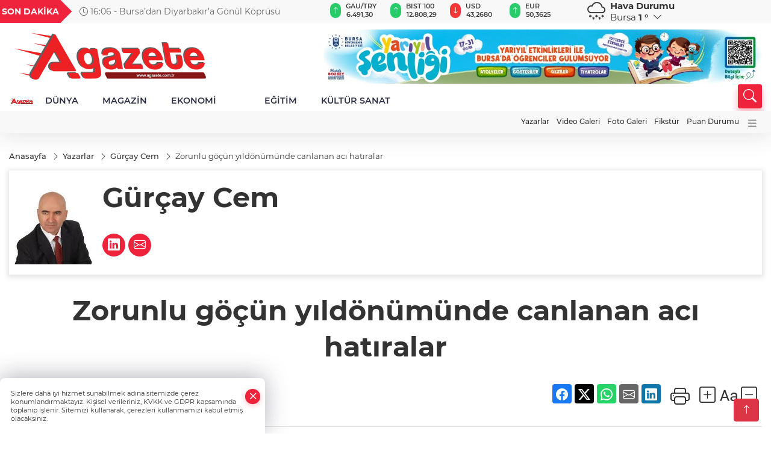

--- FILE ---
content_type: text/html
request_url: https://www.agazete.com.tr/yazarlar/gurcay-cem-28/zorunlu-gocun-yildonumunde-canlanan-aci-hatiralar-7755
body_size: 28346
content:
<!DOCTYPE html>
<html lang="tr">

<head>
	<meta charset="utf-8">
	<meta content="ie=edge" http-equiv="x-ua-compatible">
	<meta content="width=device-width, initial-scale=1, shrink-to-fit=no" name="viewport">
	<link rel="canonical" href="https://www.agazete.com.tr/yazarlar/gurcay-cem-28/zorunlu-gocun-yildonumunde-canlanan-aci-hatiralar-7755">
	<meta name="robots" content="max-image-preview:large">
	<meta property="og:title" content="Zorunlu göçün yıldönümünde canlanan acı hatıralar - Gürçay Cem - A Gazete">
	<meta name="title" content="Zorunlu göçün yıldönümünde canlanan acı hatıralar - Gürçay Cem - A Gazete">
	<meta name="datePublished" content="2024-05-29T14:13:30.000Z">
	<meta name="dateModified" content="2024-05-29T14:13:30.000Z">
	<meta name="articleSection" content="columnist">
	<meta name="articleAuthor" content="Gürçay Cem">
	<meta property="og:image" content="https://www.agazete.com.tr/cdn/zf0uF8qFy7mFtygb-8ZbCO9x7ck=/1200x630/webp/2022/11/24/gurcay-cem-1_large.webp">
	<meta property="og:image:width" content="1200">
    <meta property="og:image:height" content="630">
	<meta name="twitter:card" content="summary_large_image">
	<meta name="twitter:image" content="https://www.agazete.com.tr/cdn/zf0uF8qFy7mFtygb-8ZbCO9x7ck=/1200x630/webp/2022/11/24/gurcay-cem-1_large.webp">
	<link href="https://www.agazete.com.tr/static/2024/05/24/logokirmizi-2-1-1716374402-131-x80-1716549408-502-x80.jpeg" rel="icon" type="image/png">


	<link href="https://www.agazete.com.tr/assets/fonts/bs-icons.css" rel="preload" as="style" type="text/css">
	<link href="https://www.agazete.com.tr/assets/fonts/bs-icons.css" rel="stylesheet" type="text/css">

	<link href="https://www.agazete.com.tr/assets/css/base.min.css" rel="preload" as="style" type="text/css">
	<link href="https://www.agazete.com.tr/assets/css/base.min.css" rel="stylesheet" type="text/css">

	<link href="https://www.agazete.com.tr/assets/css/helper.min.css" rel="preload" as="style" type="text/css">
	<link href="https://www.agazete.com.tr/assets/css/helper.min.css" rel="stylesheet" type="text/css">
	
	<title>Zorunlu göçün yıldönümünde canlanan acı hatıralar - Gürçay Cem - A Gazete</title>
	<meta name="description" content="Zorunlu göçün yıldönümünde canlanan acı hatıralar">

	<link rel="preload" crossorigin="anonymous" as="font" type="font/woff2" href="https://www.agazete.com.tr/assets/fonts/montserrat/JTURjIg1_i6t8kCHKm45_bZF3gfD_u50.woff2">
	<link rel="preload" crossorigin="anonymous" as="font" type="font/woff2" href="https://www.agazete.com.tr/assets/fonts/montserrat/JTURjIg1_i6t8kCHKm45_bZF3gnD_g.woff2">
	<link rel="preload" crossorigin="anonymous" as="font" type="font/woff2" href="https://www.agazete.com.tr/assets/fonts/montserrat/JTURjIg1_i6t8kCHKm45_dJE3gfD_u50.woff2">
	<link rel="preload" crossorigin="anonymous" as="font" type="font/woff2" href="https://www.agazete.com.tr/assets/fonts/montserrat/JTURjIg1_i6t8kCHKm45_dJE3gnD_g.woff2">
	<link rel="preload" crossorigin="anonymous" as="font" type="font/woff2" href="https://www.agazete.com.tr/assets/fonts/montserrat/JTURjIg1_i6t8kCHKm45_ZpC3gfD_u50.woff2">
	<link rel="preload" crossorigin="anonymous" as="font" type="font/woff2" href="https://www.agazete.com.tr/assets/fonts/montserrat/JTURjIg1_i6t8kCHKm45_ZpC3gnD_g.woff2">
	<link rel="preload" crossorigin="anonymous" as="font" type="font/woff2" href="https://www.agazete.com.tr/assets/fonts/montserrat/JTUSjIg1_i6t8kCHKm459Wdhyzbi.woff2">
	<link rel="preload" crossorigin="anonymous" as="font" type="font/woff2" href="https://www.agazete.com.tr/assets/fonts/montserrat/JTUSjIg1_i6t8kCHKm459Wlhyw.woff2">
	<link href="https://www.agazete.com.tr/assets/fonts/montserrat/fonts.min.css" rel="stylesheet">

	<script>
		function onError() {
			this.onerror = null;
			for(var i = 0; i < this.parentNode.children.length - 1; i++) {
			this.parentNode.children[i].srcset = this.src;
			}
		}
	</script>

	
	


	<!-- Global site tag (gtag.js) - Google Analytics -->
	<script async src="https://www.googletagmanager.com/gtag/js?id=G-VL18N156RE"></script>
	<script>
	window.dataLayer = window.dataLayer || [];
	function gtag(){dataLayer.push(arguments);}
	gtag('js', new Date());
	var analyticsGA4Code = 'G-VL18N156RE';
	gtag('config', 'G-VL18N156RE');
	</script>

	<script type="application/ld+json">
		{"@context":"https://schema.org","@type":"NewsMediaOrganization","name":"A Gazete","url":"Haberyazilimi.com","logo":{"@type":"ImageObject","url":"https://www.agazete.com.tr/static/2024/05/22/logokirmizi-2-1-1716374402-131-x80.jpeg","width":160,"height":90},"sameAs":["https://www.facebook.com/agazetecomtr","https://twitter.com/agazetecomtr ","https://www.instagram.com/agazete.com.tr","https://www.youtube.com/channel/UCgg_yzMYbO8M2JpWWzWfbLA","https://web.tv/"]}
	</script>

	<script type="application/ld+json">
		{"@context":"https://schema.org","@type":"WebPage","name":"A Gazete","url":"Haberyazilimi.com","description":"A Gazete","breadcrumb":{"@type":"BreadcrumbList","itemListElement":[{"@type":"ListItem","position":1,"name":"Anasayfa","item":"Haberyazilimi.com"}]}}
	</script>

	<script type="application/ld+json">
		{"type":"siteInfo","name":"A Gazete","url":"Haberyazilimi.com","description":"A Gazete","logo":"https://www.agazete.com.tr/static/2024/05/22/logokirmizi-2-1-1716374402-131-x80.jpeg","socialMedia":{"facebookUrl":"https://www.facebook.com/agazetecomtr","twitterUrl":"https://twitter.com/agazetecomtr ","webTvUrl":"https://web.tv/","youtubeUrl":"https://www.youtube.com/channel/UCgg_yzMYbO8M2JpWWzWfbLA","instagramUrl":"https://www.instagram.com/agazete.com.tr"}}
	</script>
	
	<script type="application/ld+json">
		{"type":"analyticsGA4Code","analyticsGA4Code":"G-VL18N156RE"}
	</script>
</head>
<body
	 
	 style="background-color: #ffffff;" 
>



<script>
	if(typeof refreshTime !== 'undefined') {
		setTimeout(function(){
			window.location.reload(1);
		}, refreshTime * 1000);
	}
</script>


	<div class="page"> 
		  <style>
/*Top Header*/
.top-header{background:#f8f8f8;min-height:38px;}
.latest-news{padding:8px 0;max-width:75%;width:100%;}
.latest-news a{color:#666;font-size:14px;}
.latest-news .item{display:none;}
.latest-news .owl-item.active .item{display:block;}
.latest-news .owl-nav{position:absolute;display:flex;align-items:center;right:0;top:0;height:100%;background-color:#f8f8f8;margin-top:0 !important;}
.latest-news .owl-nav button{width:20px;height:20px;border:1px solid #ccc !important;display:block;line-height:13px !important;}
.latest-news .owl-nav button i{font-size:11px;}
.latest-news .owl-nav [class*=owl-]:hover{background:#1091ff !important;color:#FFF;text-decoration:none;border:1px solid #1091ff !important;}
.latest-news .owl-nav .owl-prev{right:20px !important;left:unset}
.box-title{font-size:14px;font-weight:900;white-space:nowrap;margin-right:30px;background:#EF233C;color:#fff;height:100%;display:flex;align-items:center;padding:0 3px;position:relative;height:38px;}
.box-title span{position:relative;z-index:10;}
.box-title:before{content:"";position:absolute;right:100%;top:0;background:#EF233C;width:1000%;height:100%;}
.box-title:after{content:"";position:absolute;right:-13px;top:6px;background:#EF233C;width:26px;height:26px;transform:rotate(45deg);}
/* header Standart */
 header .ecolistsm,header .ecolistsm span{display:flex;align-items:center;}
header .ecolistsm .owl-item>.green .iconic{background:#27cc69;color:#fff;border-radius:16px;padding:5px 3px;}
header .ecolistsm .owl-item>.green .info{padding:3px 8px;}
header .ecolistsm .owl-item .title{font-size:11px;font-weight:600;display:block !important;}
header .ecolistsm .owl-item>.red .iconic{background:#f13636;color:#fff;border-radius:16px;padding:5px 3px;}
header .ecolistsm .owl-item>.red .info{padding:3px 8px;}
header .ecolistsm .owl-item>.gray .iconic{background:#999;color:#fff;border-radius:16px;padding:5px 3px;}
header .ecolistsm .owl-item>.gray .info{padding:3px 8px;}
header .ecolistsm .owl-nav{display:none;}
header .ecolistsm{justify-content:space-between;}
header .ecolistsm span{cursor:pointer;margin-right:8px}
header .ecolistsm span:last-child{margin-right:0px}
header .ecolistsm span .info span,header .ecolistsm span .info small{display:block;color:#3e3e3e;}
header .ecolistsm .iconic{font-size:12px;}
header .latestprice,header .latestpercent{font-size:11px;float:left;margin:0 1px;font-weight:600;}
header .green .latestpercent{color:#26cc69 !important;}
header .red .latestpercent{color:#ff5c5c !important;}
.darkMode header .ecolistsm .title,.darkMode header .ecolistsm span .info small{color:#111;}
/*weather*/
 .weather{font-size:15px;}
.darkMode .weather .text,.darkMode .weather i{color:#111}
.weather i{font-size:30px;float:left;margin-right:8px;}
.popener{cursor:pointer;}
.popener i{float:none;font-size:16px;}
.city-pop{position:absolute;background:#fff;z-index:10;padding:15px;box-shadow:-2px 6px 15px rgba(0,0,0,.15);border-radius:6px;display:none;top:100%;}
.city-pop input{border:1px solid #ddd;border-radius:4px;padding:6px;}
.city-pop a{color:#2B2D42;padding:4px 3px;display:block;}
.city-pop ul{max-height:150px;overflow:auto;margin:4px 0 0;}
.city-pop li:not(:last-child){border-bottom:1px solid #efefef;}
.city-pop ul::-webkit-scrollbar{width:6px;background-color:#F5F5F5;}
.city-pop ul::-webkit-scrollbar-thumb{background-color:#333;}
.city-pop ul::-webkit-scrollbar-track{-webkit-box-shadow:inset 0 0 6px rgb(0 0 0 / 30%);background-color:#F5F5F5;}
.backbtn{font-size:2rem;color:#ffffff !important;background:#ef233c;width:40px;height:40px;display:block;text-align:center;border-radius:11px;box-shadow:0 7px 11px #ef233c2e;line-height:40px;display:none;}
@media only screen and (max-width:992px){.backbtn{display:block;}
}
@media only screen and (max-width:520px){header{position:fixed;width:100%;z-index:90;top:0;}
body{margin-top:60px !important;}
}
.main-menu a{padding:4px 20px 4px;}
.bottom-header.fixed .main-menu a{padding:20px;}
.bottom-header.fixed .searchbox-icon,.searchbox-submit{top:0px;}
/* .bottom-header{height:45px;} */
.searchbox-open .searchbox-icon{display:none !important;top:-10px;}
.mid-header{padding:8px 0;}
header .latestpercent{display:none !important;}
.extrablock{background:#f8f8f8; position: relative; z-index: 10;}
.extrablock .extramenu{display:flex;justify-content:flex-end;}
.extrablock .extramenu a{padding:6px;display:block;font-size:12px;color:#333;font-weight:500;}
.darkMode .latest-news a{color:#b0b2c5;}
.hovermenu{position:absolute;width:100%;background:rgba(0,0,0,.93);top:0;left:0;z-index:80;visibility:hidden;top:-15%;opacity:0;transition-duration:0.4s;transition-timing-function:cubic-bezier(0.5,0.01,0,1);backdrop-filter:blur(6px);}
.hovermenu.active{visibility:visible;top:0;opacity:1;}
.hovermenu a{color:#f8f8f8;}
.hovermenu .logo img{max-height:unset;}
.closehover{background:none;border:0;color:#fff;}
.leftblock,.rightblock{width:100%;height:100%;}
.leftblock{background:#1a1a1a;padding:15px;}
.rightblock{padding:30px;}
.allmenus{display:flex;flex-wrap:wrap;}
.allmenus>li{width:33%;margin-bottom:15px;}
.allmenus .title{color:#fff;font-size:20px;font-weight:600;margin-bottom:15px;display:block;}
.allmenus a{color:#ddd;display:block;padding:4px 0;font-size:18px;}
.allmenus a:hover{color:#ef233c;padding-left:3px;}
.hovermenu .bigtitle{color:#787878;font-size:19px;padding:6px 0;display:block;margin:12px 0;border-bottom:2px solid #424242;border-top:2px solid #424242;font-weight:800;}
.social-box a{display:block;width:100%;padding:8px;border-radius:6px;margin-bottom:4px;font-size:16px;font-weight:500;}
.social-box .facebook{background:linear-gradient(to left,#1877f2,#3b5998);}
.social-box .twitter { background: linear-gradient(to left, #000000, #333333); }
.social-box .instagram{background:linear-gradient(45deg,#f09433 0%,#e6683c 25%,#dc2743 50%,#cc2366 75%,#bc1888 100%);}
.social-box .linkedin{background:linear-gradient(to left,#0a66c2,#3b5998);}
.social-box .youtube{background:linear-gradient(to left,#ee1d52,#ff0000);}
.social-box .webtv{background:linear-gradient(to left,#1d2c49,#0b1d3b);}
.social-box .webtv img{filter:brightness(0) invert(1);}
.social-box a:hover{padding-left:20px;}
.app-box a{margin-bottom:10px;display:block}
.largemenu.opened i.bi-list:before,.menuender i:before{content:"\f659";font-size:15px;width:20px;height:20px;line-height:20px;}
.hoverlay{position:fixed;width:100%;height:100%;top:100px;left:0;z-index:49;}
.menuender{position:absolute;color:#6c6c6c;right:10px;top:10px;cursor:pointer;border:2px solid #6c6c6c;display:inline-block;padding:6px;text-align:center;border-radius:8px;transition:.3s;}
.menuender:hover{color:#efefef;border-color:#efefef;}
.largemenu i{font-size:20px !important;line-height:0;color:#111;}
.shortmenu a{display:flex;align-items:center;font-size:14px;padding:12px;background:#333;margin:0 0 5px;border-radius:12px;background:#D31027;background:-webkit-linear-gradient(to right,#EA384D 0%,#D31027 100%);background:linear-gradient(to right,#EA384D 0%,#D31027 100%);transition:.2s;background-size:250% 250%;}
.shortmenu i{font-size:28px;margin-right:10px;}
.shortmenu a:hover{background-position:105% 0;}
.hovermenu.white{background:rgba(235,235,235,.93);}
.hovermenu.white .leftblock{background:#ffffff;}
.hovermenu.white .allmenus .title,.hovermenu.white .allmenus a{color:#333;}
.hovermenu.white .bigtitle{border-color:#ddd;border-width:1px;font-weight:500;font-size:17px;}
#appFinance .owl-stage-outer{cursor:pointer;}
.searchbox {bottom:0}
.bottom-header.fixed .searchbox {bottom:10px}


/* Mobile Fix Menu */
.mobile-fix-menu {
  background-color: #2B2D42 !important;
}
.mobile-fix-menu li a {
  color: #ffffff !important;
}
.mobile-fix-menu li a i {
  color: #ffffff !important;
}

</style>

<header>
  <div class="top-header  d-none d-lg-block">
    <div class="container">
      <div class="row">
        <div class="col-xl-5 col-lg-6 d-flex vt-center npd">
          <div class="box-title"><span>SON DAKİKA</span></div>
          <div id="breakingNewsContainer" class="theme-carousel latest-news owl-carousel owl-theme" data-items-xl="1"
            data-items-lg="1" data-items-md="1" data-items-sm="1" data-items-xs="1" data-nav="true" data-dots="false"
            data-play="true" data-time="5000" data-loop="true">
          </div>
          <script> let params = { breakingNewsSource: "1", nav: true }; </script>
          <script>
  function breakingNewsGetter() {
    $.post('/get-breaking-news', params , function (data) {
      var breakingNewsItemHtml = '';
      let link = 'javascript:;';
      let target = '';
      for (var i in data.news) {
        if(params.breakingNewsSource == 1) {
          link = data.news[i].link;
          target = ' target="_blank" ';
        }
        breakingNewsItemHtml += '<div class="item">';
        breakingNewsItemHtml += '  <a href="' + link + '" '+target+' title="' + data.news[i].title + '" class="el-1">';
        breakingNewsItemHtml += '  <i class="bi bi-clock"></i> '+data.news[i].ctime+' - ';
        breakingNewsItemHtml += data.news[i].title;
        breakingNewsItemHtml += '  </a>';
        breakingNewsItemHtml += '</div>';
      }

      $('#breakingNewsContainer').html(breakingNewsItemHtml);
      var owl = $('#breakingNewsContainer');
      owl.trigger('destroy.owl.carousel');
      owl.html(owl.find('.owl-stage-outer').html()).removeClass('owl-loaded');
      owl.owlCarousel({loop:true, dots:false, nav: params.nav, items:1, margin:0, autoplay: true, autoplaySpeed: 200});
    });
  }

  var runFunctions = runFunctions || [];
  runFunctions.push('breakingNewsGetter');
</script>
        </div>

        <div class="col-xl-4 d-none d-xl-block">
          <div id="appFinance" onclick="window.open('https://www.agazete.com.tr/piyasalar','_blank')"
            class="theme-carousel owl-carousel owl-theme ecolistsm" data-name="number" data-items-xl="6"
            data-items-lg="5" data-items-md="4" data-items-sm="2" data-items-xs="2" data-nav="false" data-dots="false"
            data-play="true" data-time="3000" data-loop="true" data-mobilenav="false"></div>
          <script>
            let financeCarouselOptions = { loop: true, dots: false, nav: true, items: 1, margin: 0, autoplay: 1, autoplayTimeout: 5000, autoplay: true, autoplaySpeed: 200, responsive: { 0: { items: 2 }, 390: { items: 2 }, 550: { items: 3 }, 768: { items: 4 }, 1000: { items: 4 } } };
          </script>
          <script>
	function financeGetter() {
		$.post('/get-market-data', function(data) {
			var htmlFinance = '';
			for(var i in data) {
				if(data[i] && data[i].name) {
					var classFinance = 'green';
					var classFinanceIcon = 'bi-arrow-up';
					let change = '';

					if(data[i].direction !== undefined && data[i].direction !== '') {
						if(data[i].direction === "down") {
							classFinance = 'red';
							classFinanceIcon = 'bi-arrow-down';
						} else if(data[i].percentage == 0) {
							classFinance = 'gray';
							classFinanceIcon = 'bi-arrow-dash';
						}
						classFinanceIcon = '<i class="bi ' + classFinanceIcon + '"></i>';
						change = '<small class="latestpercent">%' + data[i].percentage + '</small>';
					}else{
						classFinance = '';
						classFinanceIcon = '';
					}
					
					htmlFinance += '<span class="' + classFinance + '">';
					if(classFinanceIcon !== '') {
						htmlFinance += '<div class="iconic">'+classFinanceIcon+'</div>';
					}
					htmlFinance += '<div class="info"><span class="title">' + data[i].name + '</span><small class="latestprice">' + data[i].price + '</small>'+change+'</div>';
					htmlFinance += '</span>';
				}
			}
			$('#appFinance').html(htmlFinance);
			if(typeof financeCarouselOptions !== 'undefined') {
				var owl = $('#appFinance');
				owl.trigger('destroy.owl.carousel');
				owl.html(owl.find('.owl-stage-outer').html()).removeClass('owl-loaded');
				owl.owlCarousel(financeCarouselOptions);
			}
		});
	}
	
	var runFunctions = runFunctions || [];
	runFunctions.push('financeGetter');
</script>
        </div>

        <div class="col-xl-3 col-lg-4" id="appWeather">
          <div class="weather d-flex">
            <div class="icon">
              <i id="weatherIcon" class=""></i>
            </div>
            <div class="text">
              <b>Hava Durumu</b>
              <br>
              <span class="popener" id="weatherDetail">
              </span>
            </div>
            <div class="city-pop" id="cityPop">
              <input type="text" id="citysearch" onkeyup="weatherCitiesSearch()" autocomplete="false"
                placeholder="Arama" title="Arama">
              <ul class="cities-list" id="citiesList">
              </ul>
            </div>
          </div>
        </div>
        <script>
          var weatherSelectedCity = '16';
        </script>
        <script>
	var weatherCities = false;
	var weatherData = {};
	function weatherGetter() {
		$.post('/get-weather-data', function(data) {
			var weatherCitiesList = '';
			
			for(var i in data) {
				weatherData[data[i].city_id] = data[i];
				weatherData[data[i].city_id]['lowerName'] = trLowercase(data[i].city_name);

				weatherCitiesList += '<li onclick="weatherChangeCity(' + data[i].city_id + ')"><a href="javascript:;">' + data[i].city_name + '</a></li>';
			}

			$('#citiesList').html(weatherCitiesList);

			weatherChangeCity(weatherSelectedCity);
		});
	}

	function weatherChangeCity(cityId) {
		if(cityId != weatherSelectedCity) {
			weatherSelectedCity = cityId;
		}
		if(typeof weatherData[cityId] !== 'undefined' && typeof weatherData[cityId].city_name !== 'undefined') {
			$('#weatherDetail').html('<span>' + weatherData[cityId].city_name + '</span>&nbsp;<b><span>' + Math.round(weatherData[cityId].temp) + ' &deg;</b>&nbsp;&nbsp;<i class="bi bi-chevron-down"></i>');
			$('#weatherIcon').attr('class', weatherIcon(weatherData[cityId].icon));
			$('#cityPop').hide();
		}
	}

	function weatherCitiesSearch() {
		var searchKey = trLowercase($('#citysearch').val());
		let filteredCities = [];
		for(var i in weatherData) {
			let cityName = weatherData[i].city_name.toLocaleLowerCase('tr');
			if(cityName.includes(searchKey.toLocaleLowerCase('tr'))) {
				filteredCities[weatherData[i].city_id] = weatherData[i].city_name;
			}
		}

		var weatherCitiesList = '';
		for (const key in filteredCities) {
			weatherCitiesList += '<li onclick="weatherChangeCity(' + key + ')"><a href="javascript:;">' + filteredCities[key] + '</a></li>';
		}
		
		$('#citiesList').html(weatherCitiesList);
	}

	function weatherIcon(type) {
		var shownIcon = 'bi bi-';
		if (type === '01d') {
			shownIcon += 'sun';
		}
		// 10d => hafif yağmur, Şiddetli Yağmur, orta yağmur,
		else if (type === '10d') {
			shownIcon += 'cloud-rain';
		}
		// 03d => parçalı az bulutlu,
		else if (type === '03d') {
			shownIcon += 'cloud-sun';
		}
		// 02d => az bulutlu,
		else if (type === '02d') {
			shownIcon += 'cloud';
		}
		// 04d => parçalı bulutlu, kapalı 
		else if (type === '04d') {
			shownIcon += 'clouds';
		}		
		else if (type === '13d') {
			shownIcon += 'cloud-snow';
		}

		return shownIcon;
	}
	
	var runFunctions = runFunctions || [];
	runFunctions.push('weatherGetter');
</script>
      </div>
    </div>
  </div>

  <div class="mid-header">
    <div class="container">
      <div class="d-flex justify-content-between align-items-center">
        <a class="backbtn" id="mobileBackButton" title="Geri Dön" href="javascript:;" onclick="window.history.back()"><i
            class="bi bi-arrow-left"></i></a>
        <script>
  if(window.location.pathname === "/") {
    document.getElementById("mobileBackButton").style.display = "none";
  }else if(window.screen.width < 992){
    document.getElementById("mobileBackButton").style.display = "block";
  }else if(window.screen.width > 992 && window.location.pathname !== "/"){
    document.getElementById("mobileBackButton").style.display = "none";
  }
</script>
        <div class="logo" itemscope itemtype="https://schema.org/ImageObject">
          <a href="https://www.agazete.com.tr">
            <img src="https://www.agazete.com.tr/static/2024/05/22/logokirmizi-2-1-1716374402-131-x80.jpeg" alt="A Gazete" loading="lazy" width="160" height="90" itemprop="contentUrl">
          </a>
        </div>
        <script>
          let mobileHeaderLogo = 'https://www.agazete.com.tr/static/2024/05/22/logokirmizi-2-1-1716374402-131-x80.jpeg';
          let headerLogo = 'https://www.agazete.com.tr/static/2024/05/22/logokirmizi-2-1-1716374402-131-x80.jpeg';
        </script>
        <script>
  var haderMobileCheck = false;
  (function (a) {
    if (
      /(android|bb\d+|meego).+mobile|avantgo|bada\/|blackberry|blazer|compal|elaine|fennec|hiptop|iemobile|ip(hone|od)|iris|kindle|lge |maemo|midp|mmp|mobile.+firefox|netfront|opera m(ob|in)i|palm( os)?|phone|p(ixi|re)\/|plucker|pocket|psp|series(4|6)0|symbian|treo|up\.(browser|link)|vodafone|wap|windows ce|xda|xiino/i
      .test(a) ||
      /1207|6310|6590|3gso|4thp|50[1-6]i|770s|802s|a wa|abac|ac(er|oo|s\-)|ai(ko|rn)|al(av|ca|co)|amoi|an(ex|ny|yw)|aptu|ar(ch|go)|as(te|us)|attw|au(di|\-m|r |s )|avan|be(ck|ll|nq)|bi(lb|rd)|bl(ac|az)|br(e|v)w|bumb|bw\-(n|u)|c55\/|capi|ccwa|cdm\-|cell|chtm|cldc|cmd\-|co(mp|nd)|craw|da(it|ll|ng)|dbte|dc\-s|devi|dica|dmob|do(c|p)o|ds(12|\-d)|el(49|ai)|em(l2|ul)|er(ic|k0)|esl8|ez([4-7]0|os|wa|ze)|fetc|fly(\-|_)|g1 u|g560|gene|gf\-5|g\-mo|go(\.w|od)|gr(ad|un)|haie|hcit|hd\-(m|p|t)|hei\-|hi(pt|ta)|hp( i|ip)|hs\-c|ht(c(\-| |_|a|g|p|s|t)|tp)|hu(aw|tc)|i\-(20|go|ma)|i230|iac( |\-|\/)|ibro|idea|ig01|ikom|im1k|inno|ipaq|iris|ja(t|v)a|jbro|jemu|jigs|kddi|keji|kgt( |\/)|klon|kpt |kwc\-|kyo(c|k)|le(no|xi)|lg( g|\/(k|l|u)|50|54|\-[a-w])|libw|lynx|m1\-w|m3ga|m50\/|ma(te|ui|xo)|mc(01|21|ca)|m\-cr|me(rc|ri)|mi(o8|oa|ts)|mmef|mo(01|02|bi|de|do|t(\-| |o|v)|zz)|mt(50|p1|v )|mwbp|mywa|n10[0-2]|n20[2-3]|n30(0|2)|n50(0|2|5)|n7(0(0|1)|10)|ne((c|m)\-|on|tf|wf|wg|wt)|nok(6|i)|nzph|o2im|op(ti|wv)|oran|owg1|p800|pan(a|d|t)|pdxg|pg(13|\-([1-8]|c))|phil|pire|pl(ay|uc)|pn\-2|po(ck|rt|se)|prox|psio|pt\-g|qa\-a|qc(07|12|21|32|60|\-[2-7]|i\-)|qtek|r380|r600|raks|rim9|ro(ve|zo)|s55\/|sa(ge|ma|mm|ms|ny|va)|sc(01|h\-|oo|p\-)|sdk\/|se(c(\-|0|1)|47|mc|nd|ri)|sgh\-|shar|sie(\-|m)|sk\-0|sl(45|id)|sm(al|ar|b3|it|t5)|so(ft|ny)|sp(01|h\-|v\-|v )|sy(01|mb)|t2(18|50)|t6(00|10|18)|ta(gt|lk)|tcl\-|tdg\-|tel(i|m)|tim\-|t\-mo|to(pl|sh)|ts(70|m\-|m3|m5)|tx\-9|up(\.b|g1|si)|utst|v400|v750|veri|vi(rg|te)|vk(40|5[0-3]|\-v)|vm40|voda|vulc|vx(52|53|60|61|70|80|81|83|85|98)|w3c(\-| )|webc|whit|wi(g |nc|nw)|wmlb|wonu|x700|yas\-|your|zeto|zte\-/i
      .test(a.substr(0, 4))) haderMobileCheck = true;
  })(navigator.userAgent || navigator.vendor || window.opera);

  if (typeof mobileHeaderLogo !== 'undefined') {
    var img = document.querySelector('.logo img');

    if (haderMobileCheck && mobileHeaderLogo !== '') {
      img.src = mobileHeaderLogo;
    } else if (mobileHeaderLogo !== '') {
      img.src = headerLogo;
    }
  }
  
  if (typeof siteMobileFooterLogo !== 'undefined') {
    var img = document.querySelector('#logoFooter img');
    if (haderMobileCheck && siteMobileFooterLogo !== '') {
      img.src = siteMobileFooterLogo;
    } else if (siteMobileFooterLogo !== '') {
      img.src = footerLogo;
    }
  }
</script>



        
        <div id="T1HeaderAdContainer" class="adzone zone-1 d-none d-lg-inline-block"
          style="height:90px;width:728px;">
          <iframe src="https://www.bursa.bel.tr/reklam/?w=728" frameborder=0 scrolling="no" style=" width: 728px; height: 90px;overflow: hidden;"></iframe>
        </div>
        


        <div class="tool d-flex d-lg-none vt-center">
          <a class="mobile-act" href="javascript:;" title="Menu"><i class="gg-menu"></i></a>
        </div>
      </div>
    </div>
  </div>


<div class="bottom-header  d-none d-lg-block py-1">
  <div class="container relative d-flex justify-content-between align-items-center">
    <nav class="main-menu">
      <ul class="align-items-center">
        <li class="d-none d-lg-block">
          <a style="padding: 0;" href="/"><img style="max-height: 40px; max-width: 40px; " src="https://www.agazete.com.tr/static/2024/05/24/logokirmizi-2-1-1716374402-131-x80-1716549408-502-x80.jpeg" alt="Ana Sayfa"></a>
        </li>
          <li >
            <a href="https://www.agazete.com.tr/dunya" title="DÜNYA" target="_blank">
              DÜNYA
            </a>
          </li>
          <li >
            <a href="https://www.agazete.com.tr/magazin" title="MAGAZİN" target="_blank">
              MAGAZİN
            </a>
          </li>
          <li >
            <a href="https://www.agazete.com.tr/ekonomi" title="EKONOMİ" target="_blank">
              EKONOMİ
            </a>
          </li>
          <li >
            <a href="" title="" target="_blank">
              
            </a>
          </li>
          <li >
            <a href="https://www.agazete.com.tr/egitim" title="EĞİTİM" target="_blank">
              EĞİTİM
            </a>
          </li>
          <li >
            <a href="https://www.agazete.com.tr/kultur-sanat" title="KÜLTÜR SANAT" target="_blank">
              KÜLTÜR SANAT
            </a>
          </li>
        </ul>
      </nav>
      <script type="application/ld+json">
      {"type":"menu","menu":[{"title":"DÜNYA","link":"https://www.agazete.com.tr/dunya","hasSubItems":false,"subItems":[]},{"title":"MAGAZİN","link":"https://www.agazete.com.tr/magazin","hasSubItems":false,"subItems":[]},{"title":"EKONOMİ","link":"https://www.agazete.com.tr/ekonomi","hasSubItems":false,"subItems":[]},{"hasSubItems":false,"subItems":[]},{"title":"EĞİTİM","link":"https://www.agazete.com.tr/egitim","hasSubItems":false,"subItems":[]},{"title":"KÜLTÜR SANAT","link":"https://www.agazete.com.tr/kultur-sanat","hasSubItems":false,"subItems":[]}]}
    </script>
      <form class="searchbox" action="/arama" method="get">
        <div class="ovhid">
          <input type="text" id="searchbox-kind" name="tur" class="searchbox-kind d-none" value="1"
            onkeypress="removeScriptTagsInputs()">
          <input type="text" id="searchbox-date" name="tarih" class="searchbox-date d-none"
            onkeypress="removeScriptTagsInputs()">
          <input type="search" placeholder="Aramak istediğiniz kelimeyi yazın..." onkeypress="removeScriptTagsInputs()"
            name="ara" class="searchbox-input">
          <input type="text" name="from" class="searchbox-where d-none" value="header"
            onkeypress="removeScriptTagsInputs()">
        </div>
        <button type="submit" class="searchbox-submit" title="Ara" onclick="removeScriptTagsInputs()"><i
            class=" bi bi-search" aria-hidden="true"></i></button>
        <span class="searchbox-icon"><i class=" bi bi-search" aria-hidden="true"></i></span>
      </form>


    </div>


    <div class="hovermenu">
      <span class="menuender"><i class="bi bi-x"></i></span>
      <div class="container">
        <div class="row">
          <div class="col-lg-3">
            <div class="leftblock">
              <div class="logo" itemscope itemtype="https://schema.org/ImageObject">
                <a href="https://www.agazete.com.tr"><img src="https://www.agazete.com.tr/static/2024/05/22/logokirmizi-2-1-1716374402-131-x80.jpeg" alt="logo" loading="lazy" width="160" height="90" itemprop="contentUrl"></a>
              </div>
              <div class="social-box">
                <span class="bigtitle">Bizi Takip Edin!</span>
                <a href="https://www.facebook.com/agazetecomtr" target="_blank" class="facebook" title="Facebook"><i
                    class="bi bi-facebook"></i> Facebook</a>
                <a href="https://twitter.com/agazetecomtr " target="_blank" class="twitter" title="X"><i class="bi bi-twitter-x"></i>
                  x.com</a>
                <a href="https://www.instagram.com/agazete.com.tr" target="_blank" class="instagram" title="Instagram"><i
                    class="bi bi-instagram"></i> Instagram</a>
                <a href="https://www.linkedin.com/company/agazetecomtr/" target="_blank" class="linkedin" title="Linkedin"><i
                    class="bi bi-linkedin"></i> Linkedin</a>
                <a href="https://www.youtube.com/channel/UCgg_yzMYbO8M2JpWWzWfbLA" target="_blank" class="youtube" title="Youtube"><i class="bi bi-youtube"></i>
                  Youtube</a>
                <a href="https://web.tv/" target="_blank" class="webtv" title="Web.tv"><img
                    src="https://www.agazete.com.tr/assets/images/webtvicon.svg" width="25" height="25" alt="webtvicon"> Web.tv</a>
              </div>
            </div>
          </div>
          <div class="col-lg-6">
            <div class="rightblock">
              <ul class="allmenus">
                <li><span class="title">Haberler</span>

                  <ul>
                    <li><a href="https://www.agazete.com.tr/dunya" title="Haberler">DÜNYA</a></li>
                    <li><a href="https://www.agazete.com.tr/magazin" title="Haberler">MAGAZİN</a></li>
                    <li><a href="https://www.agazete.com.tr/ekonomi" title="Haberler">EKONOMİ</a></li>
                    <li><a href="https://www.agazete.com.tr/egitim" title="Haberler">EĞİTİM</a></li>
                    <li><a href="https://www.agazete.com.tr/genel" title="Haberler">GENEL</a></li>
                    <li><a href="https://www.agazete.com.tr/siyaset" title="Haberler">SİYASET</a></li>
                    <li><a href="https://www.agazete.com.tr/basin-ilan" title="Haberler">BASIN İLAN</a></li>
                    <li><a href="https://www.agazete.com.tr/spor" title="Haberler">SPOR</a></li>
                    <li><a href="https://www.agazete.com.tr/bursa" title="Haberler">BURSA</a></li>
                    <li><a href="https://www.agazete.com.tr/asayis" title="Haberler">ASAYİŞ</a></li>
                    <li><a href="https://www.agazete.com.tr/politika" title="Haberler">POLİTİKA</a></li>
                    <li><a href="https://www.agazete.com.tr/bursaspor" title="Haberler">BURSASPOR</a></li>
                    <li><a href="https://www.agazete.com.tr/saglik" title="Haberler">SAĞLIK</a></li>
                    <li><a href="https://www.agazete.com.tr/kultur-sanat" title="Haberler">KÜLTÜR SANAT</a></li>
                    <li><a href="https://www.agazete.com.tr/bilim-ve-teknoloji" title="Haberler">BİLİM VE TEKNOLOJİ</a></li>
                    <li><a href="https://www.agazete.com.tr/medya" title="Haberler">MEDYA</a></li>
                    <li><a href="https://www.agazete.com.tr/gundem" title="Haberler">GÜNDEM</a></li>
                    <li><a href="https://www.agazete.com.tr/canli-yayin" title="Haberler">Canlı Yayın</a></li>
                    <li><a href="https://www.agazete.com.tr/cevre" title="Haberler">ÇEVRE</a></li>
                    <li><a href="https://www.agazete.com.tr/astroloji" title="Haberler">ASTROLOJİ</a></li>
                    <li><a href="https://www.agazete.com.tr/yasam" title="Haberler">YAŞAM</a></li>
                    <li><a href="https://www.agazete.com.tr/yemek" title="Haberler">YEMEK</a></li>
                    <li><a href="https://www.agazete.com.tr/diyarbakir" title="Haberler">Diyarbakır</a></li>
                    <li><a href="https://www.agazete.com.tr/resmi-ilan" title="Haberler">Resmi İlan</a></li>
                    <li><a href="https://www.agazete.com.tr/resmi-ilanlar" title="Haberler">Resmi İlanlar</a></li>
                    <li><a href="https://www.agazete.com.tr/aydin" title="Haberler">Aydın</a></li>
                    <li><a href="https://www.agazete.com.tr/politika" title="Haberler">Politika</a></li>
                    <li><a href="https://www.agazete.com.tr/adana" title="Haberler">Adana</a></li>
                    <li><a href="https://www.agazete.com.tr/balikesir" title="Haberler">Balıkesir</a></li>
                    <li><a href="https://www.agazete.com.tr/bilecik" title="Haberler">Bilecik</a></li>
                    <li><a href="https://www.agazete.com.tr/canakkale" title="Haberler">Çanakkale</a></li>
                    <li><a href="https://www.agazete.com.tr/ardahan" title="Haberler">Ardahan</a></li>
                    <li><a href="https://www.agazete.com.tr/adiyaman" title="Haberler">Adıyaman</a></li>
                    <li><a href="https://www.agazete.com.tr/denizli" title="Haberler">Denizli</a></li>
                    <li><a href="https://www.agazete.com.tr/antalya" title="Haberler">Antalya</a></li>
                    <li><a href="https://www.agazete.com.tr/ankara" title="Haberler">Ankara</a></li>
                    <li><a href="https://www.agazete.com.tr/afyonkarahisar" title="Haberler">Afyonkarahisar</a></li>
                    <li><a href="https://www.agazete.com.tr/bayburt" title="Haberler">Bayburt</a></li>
                    <li><a href="https://www.agazete.com.tr/teknoloji" title="Haberler">Teknoloji</a></li>
                    <li><a href="https://www.agazete.com.tr/amasya" title="Haberler">Amasya</a></li>
                    <li><a href="https://www.agazete.com.tr/artvin" title="Haberler">Artvin</a></li>
                    <li><a href="https://www.agazete.com.tr/corum" title="Haberler">Çorum</a></li>
                    <li><a href="https://www.agazete.com.tr/bingol" title="Haberler">Bingöl</a></li>
                    <li><a href="https://www.agazete.com.tr/burdur" title="Haberler">Burdur</a></li>
                    <li><a href="https://www.agazete.com.tr/bitlis" title="Haberler">Bitlis</a></li>
                    <li><a href="https://www.agazete.com.tr/politika" title="Haberler">Politika</a></li>
                    <li><a href="https://www.agazete.com.tr/haberde-insan" title="Haberler">Haberde insan</a></li>
                  </ul>
                </li>
                <li><span class="title">Foto Galeri</span>

                  <ul>
                    <li><a href="https://www.agazete.com.tr/galeriler/bursa-3-41" title="Fotoğraflar">BURSA</a></li>
                    <li><a href="https://www.agazete.com.tr/galeriler/asayis-51" title="Fotoğraflar">Asayiş</a></li>
                    <li><a href="https://www.agazete.com.tr/galeriler/bilimteknoloji-63" title="Fotoğraflar">Bilim/Teknoloji</a></li>
                    <li><a href="https://www.agazete.com.tr/galeriler/dunya-68" title="Fotoğraflar">Dünya</a></li>
                    <li><a href="https://www.agazete.com.tr/galeriler/saglik-69" title="Fotoğraflar">Sağlık</a></li>
                    <li><a href="https://www.agazete.com.tr/galeriler/spor-1-70" title="Fotoğraflar">Spor</a></li>
                    <li><a href="https://www.agazete.com.tr/galeriler/magazin-79" title="Fotoğraflar">Magazin</a></li>
                    <li><a href="https://www.agazete.com.tr/galeriler/gundem-80" title="Fotoğraflar">Gündem</a></li>
                    <li><a href="https://www.agazete.com.tr/galeriler/kultur-sanat-81" title="Fotoğraflar">Kültür Sanat</a></li>
                    <li><a href="https://www.agazete.com.tr/galeriler/yasam-82" title="Fotoğraflar">Yaşam</a></li>
                    <li><a href="https://www.agazete.com.tr/galeriler/bursaspor-1-83" title="Fotoğraflar">Bursaspor</a></li>
                    <li><a href="https://www.agazete.com.tr/galeriler/ekonomi-84" title="Fotoğraflar">Ekonomi</a></li>
                  </ul>
                </li>
                <li><span class="title">Video Galeri</span>

                  <ul>
                    <li><a href="https://www.agazete.com.tr/videolar/bursa-31" title="Videolar">BURSA</a></li>
                    <li><a href="https://www.agazete.com.tr/videolar/siyaset-32" title="Videolar">SİYASET</a></li>
                    <li><a href="https://www.agazete.com.tr/videolar/asayis-33" title="Videolar">ASAYİŞ</a></li>
                    <li><a href="https://www.agazete.com.tr/videolar/dunya-34" title="Videolar">DÜNYA</a></li>
                    <li><a href="https://www.agazete.com.tr/videolar/yurt-37" title="Videolar">YURT</a></li>
                    <li><a href="https://www.agazete.com.tr/videolar/gundem-43" title="Videolar">GÜNDEM</a></li>
                    <li><a href="https://www.agazete.com.tr/videolar/bursaspor-47" title="Videolar">BURSASPOR</a></li>
                    <li><a href="https://www.agazete.com.tr/videolar/ekonomi-53" title="Videolar">EKONOMİ</a></li>
                    <li><a href="https://www.agazete.com.tr/videolar/saglik-72" title="Videolar">SAĞLIK</a></li>
                    <li><a href="https://www.agazete.com.tr/videolar/spor-1-74" title="Videolar">SPOR</a></li>
                    <li><a href="https://www.agazete.com.tr/videolar/magazin-1-77" title="Videolar">MAGAZİN</a></li>
                    <li><a href="https://www.agazete.com.tr/videolar/kultur-sanat-85" title="Videolar">KÜLTÜR SANAT</a></li>
                  </ul>
                </li>

              </ul>
            </div>

          </div>

          <div class="col-lg-3">
            <div class="leftblock">
              <span class="bigtitle">Hızlı Menü</span>
              <ul class="shortmenu">
                <li><a href="/yazarlar" title="Yazarlar"><i class="bi bi-people-fill"></i> Yazarlar</a></li>
                <li><a href="/galeriler" title="Foto Galeri"><i class="bi bi-image-fill"></i> Foto Galeri</a></li>
                <li><a href="/videolar" title="Video Galeri"><i class="bi bi-camera-video-fill"></i> Video Galeri</a>
                </li>
                <li><a href='/gazeteler' title="Gazeteler"><i class="bi bi-newspaper"></i> Gazeteler</a></li>
                <li><a href="/yayinlarimiz" title="Yayınlar"><i class="bi bi-file-earmark-text-fill"></i> Yayınlar</a>
                </li>
                <!-- <li><a href="/vizyondakiler" title="Sinema"><i class="bi bi-camera-reels-fill"></i> Sinema</a></li> -->
                <li><a href="/fikstur" title="Fikstür"><i class="bi bi-trophy-fill"></i> Fikstür</a></li> 
                <li><a href="/puan-durumu" title="puan-durumu"><i class="bi bi-star-fill"></i> Puan Durumu</a></li>
                <li><a href="/nobetci-eczaneler" title="Nöbetçi Eczaneler"><i class="bi bi-bag-plus-fill"></i> Nöbetçi
                    Eczaneler</a></li>
              </ul>
            </div>

          </div>
        </div>

      </div>
    </div>
    <script>
  // mobile drag-drop refresh script finished
  function initMegaMenu() {
    var el = $('.largemenu'); 
    var fel = $('.hovermenu');
    el.on("click", function(){
      toggleMegaMenu();
    }); 
    $("body").delegate(".hoverlay, .menuender","click",function(){
            el.removeClass("opened")
          $(".hovermenu.active").removeClass("active");
          $(".hoverlay").remove();
    })
  }
  var runFunctions = runFunctions || [];
	runFunctions.push('initMegaMenu');

  function toggleMegaMenu() {
    var el = $('.largemenu'); 
    var fel = $('.hovermenu');
    if(el.hasClass("opened")){
            el.removeClass("opened");
            fel.toggleClass('active');
            $(".hoverlay").remove();
        }else{
            el.addClass("opened")
            fel.toggleClass('active')
        }
  }
  
</script>

  </div>

  <div class="extrablock d-none d-lg-block">
    <div class="container">
      <div class="row justify-content-end">
        <div class="col d-flex flex-wrap justify-content-end pt-1">
          <ul class="extramenu">
            <li><a href="/yazarlar">Yazarlar</a></li>
            <li><a href="/videolar">Video Galeri</a></li>
            <li><a href="/galeriler">Foto Galeri</a></li>
            <li><a href="/fikstur">Fikstür</a></li>
            <li><a href="/puan-durumu">Puan Durumu</a></li>
            <li><a href="#." title="Menü" class="largemenu d-none d-lg-block"> <i class="bi bi-list"></i></a></li>
          </ul>
         
  
        </div>
      </div>
    </div>
  </div>

  <div class="mobile-menu">
    <div class="topmenu">
      <a href="/"><i class="bi bi-house"></i> Anasayfa</a>
      <a href="/yazarlar"><i class="bi bi-people"></i> Yazarlar</a>
      <a href="/galeriler"><i class="bi bi-images"></i> Foto Galeri</a>
      <a href="/videolar"><i class="bi bi-camera-video"></i> Video Galeri</a>
    </div>
    <div class="menulist"></div>
    <ul>
      <li><a href="/fikstur">Fikstür</a></li>
       <li><a href="/puan-durumu" target="_blank">Puan Durumu</a></li> 
    </ul>
    <ul>
  <li><a href="/kunye" title="Künye" target="_blank">Künye</a></li>
  <li><a href="/iletisim" title="İletişim" target="_blank">İletişim</a></li>
</ul>
    <div class="social-media">
      <a href="https://www.facebook.com/agazetecomtr" target="_blank" title="Facebook"><i
          class="bi bi-facebook"></i></a>
      <a href="https://twitter.com/agazetecomtr " target="_blank" title="X"><i
          class="bi bi-twitter-x"></i></a>
      <a href="https://www.instagram.com/agazete.com.tr" target="_blank" title="Instagram"><i
          class="bi bi-instagram"></i></a>
      <a href="https://www.linkedin.com/company/agazetecomtr/" target="_blank" title="Linkedin"><i
          class="bi bi-linkedin"></i></a>
      <a href="https://www.youtube.com/channel/UCgg_yzMYbO8M2JpWWzWfbLA" target="_blank" title="Youtube"><i
          class="bi bi-youtube"></i></a>
      <a href="https://web.tv/" target="_blank" title="Web.tv"><img
          src="https://www.agazete.com.tr/assets/images/webtvicon.svg" width="35" height="35" alt="webtvicon"></a>
    </div>
  </div>
</header>

<div class="mobile-fix-menu d-none">
  <ul>
    <li><a href="https://www.agazete.com.tr"><i class="bi bi-house"></i><span>Anasayfa</span></a></li>
    <li><a href="javascript:;" onclick="openSearch()"><i class="bi bi-search"></i><span>Haber Ara</span></a></li>
    <li><a href="https://www.agazete.com.tr/yazarlar"><i class="bi bi-people"></i><span>Yazarlar</span></a></li>
  </ul>
</div>

<div class="search-overlay dropsearch">
  <a href="javascript:;" class="closesearch" onclick="closeSearch()"> <i class="bi bi-x"></i></a>
  <div class="overlay-content">
    <form role="search" action="/arama" method="GET">
      <div class="form-zone">
        <input class="form-control searchbox-input" type="search" name="ara" id="newsSearch" placeholder="Aradığınız haberi buraya yazın">
        <button class="inline-b" type="submit" onclick="removeScriptTagsInputs()"><i class="bi bi-search"></i></button>
      </div>
    </form>
  </div>
</div>
<script>
  var headerLogoValue = "https://www.agazete.com.tr/static/2024/05/22/logokirmizi-2-1-1716374402-131-x80.jpeg";
  var siteTitleValue = "A Gazete";
  var brandUrl = "Haberyazilimi.com";
</script>
<script>
    function removeScriptTagsInputs(e) {
        if(!mainMobileCheck()){
            $("#searchbox-kind").val($('<textarea/>').html($("#searchbox-kind").val()).text().toString().replace( /(<([^>]+)>)/ig, '').replace("alert","").replace("(","").replace(")",""));
            $("#searchbox-date").val($('<textarea/>').html($("#searchbox-date").val()).text().toString().replace( /(<([^>]+)>)/ig, '').replace("alert","").replace("(","").replace(")",""));
            $(".searchbox-input").val($('<textarea/>').html($(".searchbox-input").val()).text().toString().replace( /(<([^>]+)>)/ig, '').replace("alert","").replace("(","").replace(")",""));
        }else{
            $(".form-zone #searchbox-kind").val($('<textarea/>').html($(".form-zone #searchbox-kind").val()).text().toString().replace( /(<([^>]+)>)/ig, '').replace("alert","").replace("(","").replace(")",""));
            $(".form-zone #searchbox-date").val($('<textarea/>').html($(".form-zone #searchbox-date").val()).text().toString().replace( /(<([^>]+)>)/ig, '').replace("alert","").replace("(","").replace(")",""));
            $(".form-zone .searchbox-input").val($('<textarea/>').html($(".form-zone .searchbox-input").val()).text().toString().replace( /(<([^>]+)>)/ig, '').replace("alert","").replace("(","").replace(")",""));
        }
    }

    function setDateForSearch() {
        var endDate = new Date();
        var startDate = new Date();
        startDate.setMonth(startDate.getMonth() - 1);

        var endDay = ("0" + endDate.getDate()).slice(-2);
        var endMonth = ("0" + (endDate.getMonth() + 1)).slice(-2);
        var startDay = ("0" + startDate.getDate()).slice(-2);
        var startMonth = ("0" + (startDate.getMonth() + 1)).slice(-2);

        var dateRange =
            startDate.getFullYear() + "-" + startMonth + "-" + startDay +
            "-" +
            endDate.getFullYear() + "-" + endMonth + "-" + endDay;

        $('#searchbox-date').val(dateRange);
    }


    var runFunctions = runFunctions || [];
    runFunctions.push('setDateForSearch');
</script>

<script type="application/ld+json">
  {"@context":"http://schema.org","@type":"WebSite","name":"A Gazete","description":"A Gazete","url":"https://www.agazete.com.tr","potentialAction":{"@type":"SearchAction","target":"https://www.agazete.com.tr/arama?tur=1&ara={search_term}","query-input":"required name=search_term"}}
</script>

 
		<div class="refresher"> 
			
    <section class="nomob npd nomarg" id='moduleId_426536' style="height:0;padding:0;margin-top: 15px;"> 
  <div class="container-md relative banner floatbanner d-none d-xl-block">
    <div class="stickads">
      
        <div id="leftStick" style="left: calc(-160px - 15px);position: absolute !important;">


            
              <div id="adContent_a334028" class="left1" style="height:600px;width:160px;">
                <!-- Revive Adserver Asynchronous JS Tag - Generated with Revive Adserver v5.5.2 -->
<ins data-revive-zoneid="321" data-revive-target="_blank" data-revive-id="33b3609c10cbd95fed8fe1c3aff6c479"></ins>
<script async src="//adsturk.com/yildirim/www/delivery/asyncjs.php"></script>
              </div>
            

        </div>

    </div>
  </div>
</section>
    <section class="nomob npd nomarg" id='moduleId_754305' style="height:0;padding:0;margin-top: 15px;"> 
  <div class="container-md relative banner floatbanner d-none d-xl-block">
    <div class="stickads">
      

        <div id="rightStick" class="right1" style="left: 1125px;position: absolute !important;">

            
              <div id="adContent_a968417" class="left1" style="height:600px;width:160px;">
                <!-- Revive Adserver Asynchronous JS Tag - Generated with Revive Adserver v5.5.2 -->
<ins data-revive-zoneid="883" data-revive-target="_blank" data-revive-id="151c05579c4d56df8d7f683df1310497"></ins>
<script async src="//adsturk.com/osmangazi/www/delivery/asyncjs.php"></script>
              </div>
            

        </div>

    </div>
  </div>
</section>
<section class="news-detail-1 mb-30 news-detail-1 mb-30 comment-section " style="padding-top:15px; ">
    <div class="container">
        <div class="row ">
            <div class="col-lg-12 ">
                    <style> 
  .breadcrumb{padding:0px;background:transparent;font-size:13px;}
  .breadcrumb ul{display:flex;}
  .breadcrumb li:not(:last-child)::after{content:"\f285";font-family:bootstrap-icons !important;position:relative;margin:0 5px;top:2px;font-size:13px;}
  .breadcrumb a{font-weight:500;}
  @media(max-width:520px){.breadcrumb li:last-child{width:min-content;}}
  .darkMode .breadcrumb .el-1{ color: #b0b2c5}
  </style>
  
  <ul class="breadcrumb" itemscope itemtype="https://schema.org/BreadcrumbList">
  
    <li itemprop="itemListElement" itemscope itemtype="https://schema.org/ListItem">
      <a href="https://www.agazete.com.tr" itemprop="item">
        <span itemprop="name">Anasayfa</span>
      </a>
      <meta itemprop="position" content="1">
    </li>
  
  
  
          <li itemprop="itemListElement" itemscope itemtype="https://schema.org/ListItem">
            <a href="/yazarlar" itemprop="item">
               <span itemprop="name">Yazarlar</span>
            </a>
            <meta itemprop="position" content="2">
          </li>
        
        
  
          <li itemprop="itemListElement" itemscope itemtype="https://schema.org/ListItem">
            <a href="https://www.agazete.com.tr/yazarlar/gurcay-cem-28" itemprop="item">
               <span itemprop="name">Gürçay Cem</span>
            </a>
            <meta itemprop="position" content="3">
          </li>
        
        
  
        
          <li itemprop="itemListElement" itemscope itemtype="https://schema.org/ListItem">
            <span class="el-1" itemprop="name">Zorunlu göçün yıldönümünde canlanan acı hatıralar</span>
            <meta itemprop="position" content="4">
          </li>
        
  
  
  </ul>
                    <style> /*writer news list*/
.writerbox{background:#fff;display:flex;align-items:center;margin-bottom:30px;box-shadow:0 2px 8px 3px #0000001a;}
.writerbox .name{font-weight:900;}
.writerbox .journalist-image{max-width:140px;}
.writerbox .journalist-info{padding:15px;}
.writerbox .social{margin:10px 0;}
.writerbox .social li{display:inline-block;margin-bottom:5px;}
.writerbox .social li a{font-size:20px;width:38px;height:38px;text-align:center;line-height:38px;display:block;background:#ef233c;color:#fff;border-radius:50%;}
.writerbox .social li a:hover{box-shadow:0 6px 14px -5px #ef233c;}
</style>
<div class="writerbox">
  <div class="journalist-image">
      <img src="https://www.agazete.com.tr/static/2022/11/24/gurcay-cem-1_small.jpg" 
          alt="Gürçay Cem" 
          loading="lazy"
      >
  </div>
  <div class="journalist-info">
    <span class="name">
      <a href="https://www.agazete.com.tr/yazarlar/gurcay-cem-28" target="_blank">
        
          <h1>Gürçay Cem</h1>


      </a>
    </span>
    <ul class="social">



      <li><a href="null" target="_blank"><i class="bi bi-linkedin"></i></a></li>

        <li><a href="mailto:gurcaycem@agazete.com.tr" target="_blank"><i class="bi bi-envelope"></i></a></li>
    </ul>
  </div>
</div>


                    <style> /* news detail 1 */
.editor-block{font-size:13px;margin:0 0 15px;border-bottom:1px solid #ddd;padding:5px 0;border-top:1px solid #ddd;}
.editor-block .editorname{margin-right:15px;font-weight:600;}
.news-detail-1{padding-top: 0px;}
.news-detail-1,.news-detail-2{font-size:20px;}
.news-detail-1 p,.news-detail-2 p{margin:15px 0;}
.news-detail-1 h1,.news-detail-2 h1{font-size:46px;text-align:center;line-height:60px;font-weight:700;margin-bottom:30px;}
.viewedit{display:flex;align-items:center;justify-content:flex-end;padding:0 0 15px;margin:0 0 15px;}
.viewedit > span{margin:0 8px;}
.viewedit > span i{vertical-align:middle;}
.print{font-size:32px;}
.textsizer i{font-size:27px;cursor:pointer;}
.textsizer i.bi-type{font-size:32px;cursor:unset;}
.viewedit .share a{color:#fff;width:32px;height:32px;line-height:32px;border-radius:4px;display:inline-block;text-align:center;margin-bottom:5px;}
.viewedit .share a:nth-child(1){background:#1877F2;}
.viewedit .share a:nth-child(2){background:#000000;}
.viewedit .share a:nth-child(3){background:#25d366;}
.viewedit .share a:nth-child(4){background:#666;}
@media only screen and (max-width:520px){.news-detail-1 h1,.news-detail-2 h1{font-size:24px;line-height:normal;}
.news-detail-1 p,.news-detail-2 p{font-size:16px;}
}
</style>

<h1 class="detailHeaderTitle">Zorunlu göçün yıldönümünde canlanan acı hatıralar</h1>

                    <style> /* tags */
.taglist{margin:15px 0;padding:15px 0;border-top:1px solid #ddd;border-bottom:1px solid #ddd;}
.taglist li{display:inline-block;margin-bottom:5px;}
.taglist li a{font-size:13px;border:1px solid rgb(156, 156, 156);border-radius:40px;padding:3px 6px;color:rgb(156, 156, 156);display:block;}
.taglist li a:hover{color:#2b2626;font-weight:800;}
.title-sm{font-size:16px;font-weight:500;color:#333;line-height:1.2;margin:15px 0;display:block;}
[data-fs] iframe{width:100%;}
img{height:unset !important;}
.shortnews{display:flex;flex-wrap:wrap;align-items:center;border-radius:6px;box-shadow:0 16px 38px rgba(0,0,0,.1);overflow:hidden;margin:30px 0;background:#12477f;}
.shortnews .newsimage{width:100%;max-width:180px;padding:15px;}
.shortnews .newsimage img{height: 100px !important;}
.shortnews .newscontent{width:calc(100% - 180px);padding:15px;color:#fff;}
.shortnews .newscontent .title{font-weight:600;font-size:18px;color:#fff;}
.shortnews .newscontent p{font-weight:500;font-size:14px;color:#fff;}
a .shortnews .newscontent {font-weight:800;font-size:14px;color:#fff;}
a .shortnews .newscontent i{font-weight:800;font-size:15px;position:relative;top:1px;transition:.3s;left:0;}
a:hover .shortnews .newscontent i{left:15px;}
a:hover .shortnews .newscontent{color:#fff;}
@media(max-width:520px){.shortnews .newsimage{max-width:140px;}
.shortnews .newscontent{width:calc(100% - 140px);}
}
@media(max-width:475px){.shortnews .newsimage{max-width:100%;}
.shortnews .newscontent{width:100%;}
.shortnews .newscontent .title,.shortnews .newscontent p{-webkit-line-clamp:2;}
}
.newsentry{margin:3px;}
</style>
<style>
.viewedit{display:flex;align-items:center;justify-content:flex-end;padding:0 0 15px;margin:0 0 15px;}
.viewedit > span{margin:0 8px;}
.viewedit > span i{vertical-align:middle;}
.print{font-size:32px;}
.textsizer i{font-size:27px;cursor:pointer;}
.textsizer i.bi-type{font-size:32px;cursor:unset;}
.viewedit .share a{color:#fff;width:32px;height:32px;line-height:32px;border-radius:4px;display:inline-block;text-align:center;}
.viewedit .share a:nth-child(1){background:#1877F2;}
.viewedit .share a:nth-child(2){background:#000000;}
.viewedit .share a:nth-child(3){background:#25d366;}
.viewedit .share a:nth-child(4){background:#666;}
.viewedit .share a:nth-child(5){background:#0e76a8;}
@media only screen and (max-width:520px){.news-detail-1 h1,.news-detail-2 h1{font-size:24px;line-height:normal;}
.news-detail-1 p,.news-detail-2 p{font-size:16px;}
}
.pageDetailContent h2{font-size: 20px;font-weight: 500;text-align: left;}
#newsContent ul{list-style:disc;padding-left:1rem}
#newsContent ol{list-style:auto;padding-left:1rem}
#newsContent p{margin:15px 0;}
</style>
<div data-fs class="pageDetailContent mb-5" id="news">
    <script>
        var googleNewsUrl = ""
    </script>
    <style>
.viewedit{display:flex;align-items:center;justify-content:flex-end;padding:0 0 15px;margin:0 0 15px;}
.viewedit > span{margin:0 8px;}
.viewedit > span i{vertical-align:middle;}
.print{font-size:32px;}
.textsizer i{font-size:27px;cursor:pointer;}
.textsizer i.bi-type{font-size:32px;cursor:unset;}
.viewedit .share a{color:#fff;width:32px;height:32px;line-height:32px;border-radius:4px;display:inline-block;text-align:center;margin-bottom:5px;}
.viewedit .share a:nth-child(1){background:#1877F2;}
.viewedit .share a:nth-child(2){background:#000000;}
.viewedit .share a:nth-child(3){background:#25d366;}
.viewedit .share a:nth-child(4){background:#666;}
.viewedit .share a:nth-child(5){background:#0e76a8;}
.googleNewsUrlClass{cursor: pointer;}
@media only screen and (max-width:520px){.news-detail-1 h1,.news-detail-2 h1{font-size:24px;line-height:normal;}
.news-detail-1 p,.news-detail-2 p{font-size:16px;}
}
@media only screen and (max-width:385px){.viewedit{flex-wrap: wrap;justify-content: flex-start;}
.viewedit .share{width: 100%;}
}
</style>

<div>
  <div class="viewedit flex-wrap">
    <a class="googleNewsUrlClass" style="flex-shrink: 0; margin: 0 auto 8px 0;" id="googleNewsButton" onclick="googleNewsButtonLink()">
      <img src="/assets/images/google-news-subscribe-white.svg" width="140" height="32" alt="Google News" style="vertical-align: baseline;">
    </a>
      <span class="share">
          <a href="javascript:;" onclick="shareFacebook()">
              <i class="bi bi-facebook"></i>
          </a>
          <a href="javascript:;" onclick="shareTwitter()">
              <i class="bi bi-twitter-x"></i>
          </a>
          <a href="javascript:;" onclick="shareWhatsapp()">
              <i class="bi bi-whatsapp"></i>
          </a>
          <a href="javascript:;" onclick="sendMail()">
              <i class="bi bi-envelope"></i>
          </a>
          <a href="javascript:;" onclick="shareLinkedin()">
              <i class="bi bi-linkedin"></i>
          </a>
      </span>
      <span class="print">
          <a href="javascript:;" onclick="window.print();return false;">
              <i class="bi bi-printer"></i>
          </a>
      </span>
      <span class="textsizer">
          <i class="bi bi-plus-square"></i>
          <i class="bi bi-type"></i>
          <i class="bi bi-dash-square"></i>
      </span>
  </div>
</div>

<script>
    if(!googleNewsUrl || googleNewsUrl == 'undefined' || googleNewsUrl == '' || googleNewsUrl == null) {
        let googleNewsButton = document.getElementById("googleNewsButton");
        googleNewsButton.style.display = "none";
    }
</script>

<script>
    if(typeof mobileCheckForSocialMediaIcons === 'undefined') {
        var mobileCheckForSocialMediaIcons = false;
        var title = document.querySelector('meta[property="og:title"]').content;
        var shareTitle = '';
        if(typeof title !== 'undefined' && title !== '') {
            shareTitle = title;
        }else{
            shareTitle = document.title;
        }
        (function(a){if(/(android|bb\d+|meego).+mobile|avantgo|bada\/|blackberry|blazer|compal|elaine|fennec|hiptop|iemobile|ip(hone|od)|iris|kindle|lge |maemo|midp|mmp|mobile.+firefox|netfront|opera m(ob|in)i|palm( os)?|phone|p(ixi|re)\/|plucker|pocket|psp|series(4|6)0|symbian|treo|up\.(browser|link)|vodafone|wap|windows ce|xda|xiino/i.test(a)||/1207|6310|6590|3gso|4thp|50[1-6]i|770s|802s|a wa|abac|ac(er|oo|s\-)|ai(ko|rn)|al(av|ca|co)|amoi|an(ex|ny|yw)|aptu|ar(ch|go)|as(te|us)|attw|au(di|\-m|r |s )|avan|be(ck|ll|nq)|bi(lb|rd)|bl(ac|az)|br(e|v)w|bumb|bw\-(n|u)|c55\/|capi|ccwa|cdm\-|cell|chtm|cldc|cmd\-|co(mp|nd)|craw|da(it|ll|ng)|dbte|dc\-s|devi|dica|dmob|do(c|p)o|ds(12|\-d)|el(49|ai)|em(l2|ul)|er(ic|k0)|esl8|ez([4-7]0|os|wa|ze)|fetc|fly(\-|_)|g1 u|g560|gene|gf\-5|g\-mo|go(\.w|od)|gr(ad|un)|haie|hcit|hd\-(m|p|t)|hei\-|hi(pt|ta)|hp( i|ip)|hs\-c|ht(c(\-| |_|a|g|p|s|t)|tp)|hu(aw|tc)|i\-(20|go|ma)|i230|iac( |\-|\/)|ibro|idea|ig01|ikom|im1k|inno|ipaq|iris|ja(t|v)a|jbro|jemu|jigs|kddi|keji|kgt( |\/)|klon|kpt |kwc\-|kyo(c|k)|le(no|xi)|lg( g|\/(k|l|u)|50|54|\-[a-w])|libw|lynx|m1\-w|m3ga|m50\/|ma(te|ui|xo)|mc(01|21|ca)|m\-cr|me(rc|ri)|mi(o8|oa|ts)|mmef|mo(01|02|bi|de|do|t(\-| |o|v)|zz)|mt(50|p1|v )|mwbp|mywa|n10[0-2]|n20[2-3]|n30(0|2)|n50(0|2|5)|n7(0(0|1)|10)|ne((c|m)\-|on|tf|wf|wg|wt)|nok(6|i)|nzph|o2im|op(ti|wv)|oran|owg1|p800|pan(a|d|t)|pdxg|pg(13|\-([1-8]|c))|phil|pire|pl(ay|uc)|pn\-2|po(ck|rt|se)|prox|psio|pt\-g|qa\-a|qc(07|12|21|32|60|\-[2-7]|i\-)|qtek|r380|r600|raks|rim9|ro(ve|zo)|s55\/|sa(ge|ma|mm|ms|ny|va)|sc(01|h\-|oo|p\-)|sdk\/|se(c(\-|0|1)|47|mc|nd|ri)|sgh\-|shar|sie(\-|m)|sk\-0|sl(45|id)|sm(al|ar|b3|it|t5)|so(ft|ny)|sp(01|h\-|v\-|v )|sy(01|mb)|t2(18|50)|t6(00|10|18)|ta(gt|lk)|tcl\-|tdg\-|tel(i|m)|tim\-|t\-mo|to(pl|sh)|ts(70|m\-|m3|m5)|tx\-9|up(\.b|g1|si)|utst|v400|v750|veri|vi(rg|te)|vk(40|5[0-3]|\-v)|vm40|voda|vulc|vx(52|53|60|61|70|80|81|83|85|98)|w3c(\-| )|webc|whit|wi(g |nc|nw)|wmlb|wonu|x700|yas\-|your|zeto|zte\-/i.test(a.substr(0,4))) mobileCheckForSocialMediaIcons = true;})(navigator.userAgent||navigator.vendor||window.opera);
        
        function redirectConfirmation() {
            return  confirm('Web sitesi dışına yönlendiriliyorsunuz. Devam etmek istiyor musunuz?');
        }

        function shareFacebook() {
            if (redirectConfirmation() === false) {
                return;
            }
            let url = "https://www.facebook.com/sharer/sharer.php?u=" + window.location.href+ "&quote='" + encodeURIComponent(shareTitle) + "'";
            window.open(url, '_blank');
        }

        function shareTwitter() {
            if (redirectConfirmation() === false) {
                return;
            }
            let url = "https://twitter.com/intent/tweet?url=" + window.location.href+ "&text=" + encodeURIComponent(shareTitle);
            window.open(url, '_blank');
        }

        function shareLinkedin() {
            if (redirectConfirmation() === false) {
                return;
            }
            let url = "http://www.linkedin.com/shareArticle?mini=true&url=" + window.location.href + "&title='" + encodeURIComponent(shareTitle) + "'";
            window.open(url, '_blank');
        }

        function shareWhatsapp(text) {
            if (redirectConfirmation() === false) {
                return;
            }
            let shareUrl = '';
            
            if(typeof mobileCheckForSocialMediaIcons !== 'undefined' && mobileCheckForSocialMediaIcons) {
                shareUrl = "whatsapp://send?text='" + encodeURIComponent(shareTitle+ '\n') + window.location.href ;
            }else{
                shareUrl = "https://web.whatsapp.com/send?&text='" + encodeURIComponent(shareTitle+ '\n') + window.location.href;
            }
            window.open(shareUrl, '_blank');
        }

        function sendMail() {
            if (redirectConfirmation() === false) {
                return;
            }
            window.open('mailto:?subject='+shareTitle+'&body='+window.location.href);
        }

        function googleNewsButtonLink() {
            if (redirectConfirmation() === false) {
                return;
            }
            if (!googleNewsUrl.startsWith('http://') && !googleNewsUrl.startsWith('https://')) {
                googleNewsUrl = 'http://' + googleNewsUrl;
            }
            window.open(googleNewsUrl, '_blank');
        }
    }
    if (window.navigator.userAgent.includes('igfHaberApp') || window.navigator.userAgent.indexOf('ttnmobilapp') !== -1) {
        document.getElementsByClassName('share')[0].style.visibility = 'hidden';
    }
</script>

    <h2></h2>
    <div class="editor-block">

        <div class="newsentry">
            Yazının Giriş Tarihi: 29.05.2024 14:13
        </div>

        <div class="newsentry">
            Yazının Güncellenme Tarihi: 29.05.2024 14:13
        </div>


        <div id="siteAddressUrl">
            <div class="newsentry">
                
            </div>
        </div>


      </div>
    




    <div id="newsContent" property="articleBody">
        <p>19 Mayıs 1989 Bulgaristan'da Jivkov rejimine karşı Cebel'de başlayan başkaldırı kısa sürede bütün Bulgaristan'a ve oradan Doğu bloku ülkelerine yayılarak Berlin duvarının yıkılmasına kadar gitmiş ve demir perde rejimlerinin sonuna vesile olmuştu.<br />
Ancak başka bir şeye daha sebep oldu 19 Mayıs olayları.<br />
Bu olaylardan sonra Jivkov rejimi daha fazla baskılara dayanamamış ve soydaşlarımız için sınırları açmak zorunda kalmıştı.<br />
Önce 1984-1985 yılından sonra uygulanan asimilasyon politikalarına aktif tepki verenleri sınırdışı etmekle başladı işe rejim güçleri.<br />
O asimilasyon günlerinde yönetici pozisyonlarında olan soydaşlarımız isimlerini gönüllü değiştirdiklerini, aslında Bulgar soyundan geldikleri tarzında demeçler vermeye zorlanıyorlardı basında ve görsel medyada.<br />
Anne , babam idareci görevlerde bulunduklarından kendilerine de bu tarz telkinlerde bulunulmasına rağmen bunu kabul etmeyerek görevlerinden istifa etmiş ve asimilasyon politikalarına en başından beri açıkça karşı çıkmışlardı.<br />
84-85 asimilasyon süreci  askerde olduğum döneme denk gelmişti.<br />
Orada çavuş rutbem vardı ve revirde görevliydim.<br />
Revire gelen askerlerle sık sık bir araya geldiğimizden mi, yoksa  özellikli görevde bulunduğumdan mı bilmiyorum ama bir gün beni Askeri Karşı İstihbarat ( VKR) subayı çağırıp Türk asıllı  asker arkadaşlarımız hakkında bilgi istemişti.<br />
Asimilasyona karşı neler düşündüklerini, tepkileri ne olduğu gibi bilgiler talep etmiş,alenen muhbirlik yapmamı istemişti.<br />
Kendisine böyle bir şey yapamayacağımı, arkadaşlarım hakkında bilgi getiremeyeceğimi söylemem üzerine daha ertesi gün revirdeki görevimden alınarak, inşaatlarda çalışmak için kaldığım revirden 30 kişilik koğuşa gönderilmiştim.<br />
Bu yetmedi bir süre sonra beni maden ocaklarında çalışmak üzere başka bir bölüğe göndermek istemişlerdi.<br />
(Totaliter rejim döneminde Türk asıllılar askerliklerini inşaatlarda, demir yollarında veya madenlerde çalışarak yapıyordu)</p>

<p>Bundan dolayı 19 Mayıs 1989 olaylarından sonra ailecek ilk sınır dışı edilenlerdendik.<br />
O günü çok iyi hatırlıyorum.<br />
Tıp öğrencisiydim.<br />
Cebel'deki evimizin önüne iki polis aracı geldi ve kasabayı bir saatin içinde terk etmemiz istenmişti.<br />
Apar topar birkaç parça eşya alabilmiştik yanımıza sadece.<br />
Zorunlu göç günlerini anarken aslında aynı zamanda sınırlarımız dışında kalan soydaşlarımızın zorlu yaşamlarını, bulundukları topraklarda her türlü zorluğa rağmen etnik ve dini kimliğimizi, kültürümüzü yaşatmayı başardıklarını da anıyoruz.<br />
Yapılan her türlü zulme ve baskılara rağmen oralarda dimdik varlığımızı nasıl korumaya başardıklarını da anıyoruz.<br />
Oralar aslında Ana Vatanımızı korumak için ön cephe olduğunu tarih boyunca hep gördük.<br />
Ana Vatanımıza karşı her türlü tehdide karşı o bölgelerde yaşayan soydaşlarımız her zaman yeri gelince hattı müdafa, yeri gelince  sathı müdafalar yaptıkları defalarca görülmüştür.<br />
Boşuna bizlerden biri olan ve şanlı tarihimizin gelmiş geçmiş en önemli şahsiyetlerden biri olan Mustafa Kemal Atatürk soydaşlarımızı için:<br />
"Muhacirler savaşlarda hep en sonda kalanlardır.<br />
Kaçmak çekilmek nedir bilmeyenlerdir" dememiş.<br />
Bu sözler ışığında birileri zaman zaman kalkıp bizim soyumuzu, vatanseverliğimizi sorgulamaya kalkışıyor.<br />
Etnik ve  dini aidiyetimizi, vatanseverlik konusunu kimseye tartıştırmayız.<br />
Bunu yapmak kimsenin de haddine olamaz.<br />
Bu konularda ancak ders veririz.<br />
Soydaşlarımızın aidiyeti ve vatanseverliği tartışılamaz.<br />
Ülkemizin asli unsuru olduğumuz, atalarımız  bu toprakları yurt edinirken kanlarını dökenlerden olduklarını yani bu ülkenin sahiplerinden olduğumuzu kimse tartışma konusu yapamaz.</p>

    </div>
</div>

<div>
</div>


<div>
</div>

<div>
</div>

<script src="https://www.agazete.com.tr/assets/js/findAndReplaceDOMText.js"></script>
<script>
window.addEventListener('DOMContentLoaded', (event) => {
    if(mainMobileCheck() && document.getElementById('siteAddressUrl')){
        document.getElementById('siteAddressUrl').style = "display:block;";
    }else if(document.getElementById('siteAddressUrl')){
        document.getElementById('siteAddressUrl').style = "display:none;";
    }
});
</script>

<script type="application/ld+json">
    {"@context":"http://schema.org","@type":"NewsArticle","mainEntityOfPage":{"@type":"WebPage","@id":"https://www.agazete.com.tr/yazarlar/gurcay-cem-28/zorunlu-gocun-yildonumunde-canlanan-aci-hatiralar-7755"},"genre":"news","dateCreated":"29.05.2024 14:13","datePublished":"29.05.2024 14:13","dateModified":"29.05.2024 14:13","description":"","articleBody":"<p>19 Mayıs 1989 Bulgaristan'da Jivkov rejimine karşı Cebel'de başlayan başkaldırı kısa sürede bütün Bulgaristan'a ve oradan Doğu bloku ülkelerine yayılarak Berlin duvarının yıkılmasına kadar gitmiş ve demir perde rejimlerinin sonuna vesile olmuştu.\nAncak başka bir şeye daha sebep oldu 19 Mayıs olayları.\nBu olaylardan sonra Jivkov rejimi daha fazla baskılara dayanamamış ve soydaşlarımız için sınırları açmak zorunda kalmıştı.\nÖnce 1984-1985 yılından sonra uygulanan asimilasyon politikalarına aktif tepki verenleri sınırdışı etmekle başladı işe rejim güçleri.\nO asimilasyon günlerinde yönetici pozisyonlarında olan soydaşlarımız isimlerini gönüllü değiştirdiklerini, aslında Bulgar soyundan geldikleri tarzında demeçler vermeye zorlanıyorlardı basında ve görsel medyada.\nAnne , babam idareci görevlerde bulunduklarından kendilerine de bu tarz telkinlerde bulunulmasına rağmen bunu kabul etmeyerek görevlerinden istifa etmiş ve asimilasyon politikalarına en başından beri açıkça karşı çıkmışlardı.\n84-85 asimilasyon süreci  askerde olduğum döneme denk gelmişti.\nOrada çavuş rutbem vardı ve revirde görevliydim.\nRevire gelen askerlerle sık sık bir araya geldiğimizden mi, yoksa  özellikli görevde bulunduğumdan mı bilmiyorum ama bir gün beni Askeri Karşı İstihbarat ( VKR) subayı çağırıp Türk asıllı  asker arkadaşlarımız hakkında bilgi istemişti.\nAsimilasyona karşı neler düşündüklerini, tepkileri ne olduğu gibi bilgiler talep etmiş,alenen muhbirlik yapmamı istemişti.\nKendisine böyle bir şey yapamayacağımı, arkadaşlarım hakkında bilgi getiremeyeceğimi söylemem üzerine daha ertesi gün revirdeki görevimden alınarak, inşaatlarda çalışmak için kaldığım revirden 30 kişilik koğuşa gönderilmiştim.\nBu yetmedi bir süre sonra beni maden ocaklarında çalışmak üzere başka bir bölüğe göndermek istemişlerdi.\n(Totaliter rejim döneminde Türk asıllılar askerliklerini inşaatlarda, demir yollarında veya madenlerde çalışarak yapıyordu)</p>\n\n<p>Bundan dolayı 19 Mayıs 1989 olaylarından sonra ailecek ilk sınır dışı edilenlerdendik.\nO günü çok iyi hatırlıyorum.\nTıp öğrencisiydim.\nCebel'deki evimizin önüne iki polis aracı geldi ve kasabayı bir saatin içinde terk etmemiz istenmişti.\nApar topar birkaç parça eşya alabilmiştik yanımıza sadece.\nZorunlu göç günlerini anarken aslında aynı zamanda sınırlarımız dışında kalan soydaşlarımızın zorlu yaşamlarını, bulundukları topraklarda her türlü zorluğa rağmen etnik ve dini kimliğimizi, kültürümüzü yaşatmayı başardıklarını da anıyoruz.\nYapılan her türlü zulme ve baskılara rağmen oralarda dimdik varlığımızı nasıl korumaya başardıklarını da anıyoruz.\nOralar aslında Ana Vatanımızı korumak için ön cephe olduğunu tarih boyunca hep gördük.\nAna Vatanımıza karşı her türlü tehdide karşı o bölgelerde yaşayan soydaşlarımız her zaman yeri gelince hattı müdafa, yeri gelince  sathı müdafalar yaptıkları defalarca görülmüştür.\nBoşuna bizlerden biri olan ve şanlı tarihimizin gelmiş geçmiş en önemli şahsiyetlerden biri olan Mustafa Kemal Atatürk soydaşlarımızı için:\n\"Muhacirler savaşlarda hep en sonda kalanlardır.\nKaçmak çekilmek nedir bilmeyenlerdir\" dememiş.\nBu sözler ışığında birileri zaman zaman kalkıp bizim soyumuzu, vatanseverliğimizi sorgulamaya kalkışıyor.\nEtnik ve  dini aidiyetimizi, vatanseverlik konusunu kimseye tartıştırmayız.\nBunu yapmak kimsenin de haddine olamaz.\nBu konularda ancak ders veririz.\nSoydaşlarımızın aidiyeti ve vatanseverliği tartışılamaz.\nÜlkemizin asli unsuru olduğumuz, atalarımız  bu toprakları yurt edinirken kanlarını dökenlerden olduklarını yani bu ülkenin sahiplerinden olduğumuzu kimse tartışma konusu yapamaz.</p>\n","author":{"@type":"Person","name":"Gürçay Cem","url":"https://www.agazete.com.tr/yazarlar/gurcay-cem-28/zorunlu-gocun-yildonumunde-canlanan-aci-hatiralar-7755"},"publisher":{"@type":"Organization","name":"A Gazete","logo":{"@type":"ImageObject","url":"https://www.agazete.com.tr/static/2024/05/22/logokirmizi-2-1-1716374402-131-x80.jpeg"}},"inLanguage":"tr-TR","typicalAgeRange":"7-","isFamilyFriendly":"http://schema.org/True","wordCount":3588}
</script>


<script type="application/ld+json">
    {"type":"googleAdInfo","googlePublisherId":null}
</script>

<script nomodule="true" pageInfo="true" type="application/ld+json">
    
</script>

    <script>
        viewPostData = {
            contentType: 'authour-article',
            contentId: '7755'
        };
    </script>
    <script> 
    var xhr = new XMLHttpRequest();
    xhr.open('POST', '/set-page-view', true);
    xhr.setRequestHeader('Content-Type', 'application/json');
    xhr.onreadystatechange = function() {
        if (xhr.readyState === 4 && xhr.status === 200) {
            console.log(xhr.responseText);
        } else {
            console.log(xhr.statusText);
        }
    };
    xhr.send(JSON.stringify(viewPostData));
</script>
                    <style>
/* comment section */
.commentbox{border:1px solid #ddd;padding:15px;border-radius:6px;}
.commentlist{border-bottom:1px solid #ddd;margin-bottom:15px;}
.addcomment .title,.commentbox .title{font-size:24px;font-weight:600;margin:0 0 26px;border-bottom:1px solid #ddd;display:block;padding:0 0 13px;}
.comment,.answer{display:flex;flex-wrap:wrap;margin:0 0 15px;}
.comment .image{width:50px;}
.comment p{font-size:13px;line-height:1.2;}
.comment .content,.answer .content{width:calc(100% - 50px);padding:0 0 15px 15px;border-bottom:1px solid #ddd;}
.answer{padding:15px;margin-left:65px;width:100%;}
.content .buttons{padding:10px 0 0;}
.content .buttons a{font-size:13px;margin:0 8px 0 0;}
.content .buttons .like{color:mediumseagreen;}
.content .buttons .dislike{color:crimson;}
.content .name{font-weight:600;}
.content .date{font-size:13px;color:#999;}
.addcomment textarea {min-height: 150px;}
</style>

<div id="commentsm1766758715075">

    <div class="addcomment mb-3" id="formReply">
        <span class="title"><i class="bi bi-chat-left-dots"></i> Yorum Ekle</span>
        <form action="javascript:;">
            <div class="alertbox m-1" id="commentPosted" style="display: none;">
                <strong>Yorumunuz onaylandıktan sonra yayınlanacaktır, teşekkürler.</strong>
            </div>
            <div id="commentWarning" class="alert alert-warning" style="display: none;"></div>
            <label>Adınız Soyadınız</label>
            <input class="form-control mb-15" type="text" id="nameSurname">
            <label>Mesaj</label>
            <textarea class="form-control noresize mb-15" id="message" cols="20" rows="7" placeholder="Yorumunuz..."></textarea>
            <sup>Gönderilen yorumların küfür, hakaret ve suç unsuru içermemesi gerektiğini okurlarımıza önemle hatırlatırız!</sup>
            <button type="button" id="btnPostComment" onclick="postComment(this)" class="btn btn-secondary d-block">Gönder</button>
        </form>
    </div>

    <div class="commentbox">
        <span class="title"><i class="bi bi-chat-left-dots"></i> Yorumlar (<span id="commentCountm1766758715075">0</span>)</span>
        <div class="commentlist" id="commentContainerm1766758715075">

        </div>
    </div>

</div>

<script src="https://www.agazete.com.tr/assets/js/slugify.min.js"></script>
<script>
    
    if(typeof pageSlug === 'undefined'){
        var pageSlug = '';
    }else{
        pageSlug = "";
    }
    if(typeof replyTo === 'undefined'){
        var replyTo = null;
    }else{
        replyTo = null;
    }
    if(typeof comments === 'undefined'){
        var comments = [];
    }else{
        comments = [];
    }
    var moduleId = "m1766758715075";
    var pageType = "/authour-article";

    function setPageSlug() {
        let paths = document.URL.split("/");
        paths = paths.splice(3, paths.length - 3);
        let path = paths.join("/");
        pageSlug = path.split("?").shift();
        if(pageSlug == '') {
            pageSlug = '/';
        }
    };
    setPageSlug();

    function renderAnswers(answers) {
        let answersHtml = '';
        for (let aI = 0; aI < answers.length; aI++) {
            const answer = answers[aI];
            answersHtml += '<div class="answer">';
            answersHtml += '  <div class="image">';
            answersHtml += '      <img src="https://www.agazete.com.tr/assets/images/no_author.jpg" alt="Yorumcu" loading="lazy" width="50">';
            answersHtml += '  </div>';
            answersHtml += '  <div class="content">';
            answersHtml += '      <span class="name">'+answer.commenter+'</span> - <span class="date">'+answer.ctime+'</span>';
            answersHtml += '      <p>'+answer.message+'</p>';
            answersHtml += '  </div>';
            answersHtml += '</div>';   
        }
        return answersHtml;
    }

    function renderComments(comments, path = null) {
        let totalCount = 0;
        let commentsHtml = '';
        for (let cI = 0; cI < comments.length; cI++) {
            const comment = comments[cI];
            let answersHtml = '';
            totalCount++;
            
            if(comment.answers !== undefined) {
                totalCount += comment.answers.length;
                answersHtml = renderAnswers(comment.answers);
            }
            commentsHtml += '<div class="comment" id="'+ comment.id +'">';
            commentsHtml += '    <div class="image">';
            commentsHtml += '        <img src="https://www.agazete.com.tr/assets/images/no_author.jpg" alt="Yorumcu" loading="lazy" width="50">';
            commentsHtml += '    </div>';
            commentsHtml += '    <div class="content">';
            commentsHtml += '        <span class="name">'+comment.commenter+'</span> - <span class="date">'+comment.ctime+'</span>';
            commentsHtml += '        <p>'+comment.message+'</p>';
            commentsHtml += '        <div class="buttons">';
            commentsHtml += '            <a href="javascript:;" onclick="reply('+comment.id + ',`'+ comment.message +'`);" class="reply"><i class="bi bi-reply"></i> Yanıtla</a>';
            commentsHtml += '        </div>';
            commentsHtml += '    </div>'+answersHtml;
            commentsHtml += '</div>';   
        }
        
        $('#commentCount' + moduleId).text(totalCount);
        
        const id = $(".commentlist")[0].id;
        if(path !== null){
            $(".commentlist").attr("id", id + path.split('-')[path.split('-').length - 1]);
            $('#commentContainer' + moduleId + path.split('-')[path.split('-').length - 1]).html(commentsHtml);
        }else{
            $(".commentlist").attr("id", id + window.location.pathname.split('-')[window.location.pathname.split('-').length - 1]);
            $('#commentContainer' + moduleId + window.location.pathname.split('-')[window.location.pathname.split('-').length - 1]).html(commentsHtml);
        }
    }

    function getComments(path = null) {
        $("#commentContainer").attr("id","commentContainer" + moduleId + window.location.pathname.split('-')[window.location.pathname.split('-').length - 1]);

        let url = "";

        if(path != null){
            if(path.split("#") && path.split("#").length > 0){
                path = path.split("#")[0];
            }
            for(let i=0;i<path.split("/").length;i++){
                if(i>2 && i != path.split("/").length -1){
                    url += path.split("/")[i] + "/";
                }else if(i>2 && i == path.split("/").length -1){
                    url += path.split("/")[i];
                }
            }
        }
        $.post('/get-comments', {'pageSlug': url !== "" ? url : pageSlug, 'pageType': pageType}).then(function (_comments) {
            comments = _comments;
            renderComments(_comments,path);
        });
    };
    
    function findComment(commentId) {
        for (let cI = 0; cI < comments.length; cI++) {
            const comment = comments[cI];
            if(comment.id == commentId) {
                return comment;
            }
            
        }
        return null;
    }

    function reply(_commentId,message) {
        replyTo = _commentId;
        let form = $("#"+ _commentId).parents('#comments'+ moduleId).find("[id*='formReply']");
        let comment = findComment(_commentId);
        $("#commentPosted")[0].textContent = message + " Mesajına yorum yazıyorsunuz.";
        $("#commentPosted")[0].className += " d-block";
        form[0].scrollIntoView();
    };

    function setPageSlugForInfinity(element){
        let id = moduleId + window.location.pathname.split('-')[window.location.pathname.split('-').length - 1];
        $(element)[0].parentNode.parentNode.parentNode.id = id;
        let htmlElementNews = $(element).parents('.news-detail-1');
        let htmlElementNewsId = $(element).parents('.news-detail-1').find("[id*='news']");
        let htmlElementGallery = $(element).parents('.gallery-detail-1').find("[id*='gallery']");
        let htmlElementVideo = $(element).parents('.comment-section').find("[id*='video']");
    
        if(htmlElementNewsId && htmlElementNewsId.parent().length > 0){
            let h1Element = $(element).parents('.news-detail-1').find("[class='detailHeaderTitle']");
            if(h1Element && h1Element.length > 0){
                if(h1Element[0].tagName === "H1"){
                    let text = h1Element[0].innerText.replaceAll("'","-");
                    pageSlug = window.location.pathname.split("/")[1] + "/" + slugify(text, { lower: true, locale: 'tr', trim: true, remove: /[*+~.()"?!:@]/g }) + "-" + htmlElementNewsId[0].id.split("news")[1];
                }
            }
        }
        if(htmlElementGallery && htmlElementGallery.length > 0){
            for(let el of htmlElementGallery[0].childNodes){
                if(el.tagName === "H1"){
                    let text = el.innerText.replaceAll("'","-");
                    pageSlug = window.location.pathname.split("/")[1] + "/" + window.location.pathname.split("/")[2] + "/" + slugify(text, { lower: true, locale: 'tr', trim: true, remove: /[*+~.()"?!:@]/g }) + "-" + htmlElementGallery[0].id.split("gallery")[1];
                }
            }
        }
        if(htmlElementVideo && htmlElementVideo.length > 0){
            for(let item of htmlElementVideo[0].childNodes){
                if(item.className == "video-content"){
                    for(let node of item.childNodes){
                        if(node.tagName == "H1"){
                            let text = node.innerText.replaceAll("'","-");
                            pageSlug = window.location.pathname.split("/")[1] + "/" + window.location.pathname.split("/")[2] + "/" + slugify(text, { lower: true, locale: 'tr', trim: true, remove: /[*+~.()"?!:@]/g }) + "-" + htmlElementVideo[0].id.split("video")[1];
                        }
                    }
                }
            }
        }
        return pageSlug;
    }

    function sendCommentRequest(btnPostComment, postData) {
        $.post('/post-comment', postData).then(
            function (res){
                if(res.ok) {
                    $(btnPostComment)[0].parentNode.childNodes[1].className += " d-block";
                    replyTo = null;
                    $("#btnPostComment").removeAttr("disabled", false);
                    $(btnPostComment)[0].parentNode[0].value = "";
                    $(btnPostComment)[0].parentNode[1].value = "";
                    $("#commentPosted")[0].innerHTML = "<strong>Yorumunuz onaylandıktan sonra yayınlanacaktır, teşekkürler.</strong>";
                    $("#commentPosted")[0].className += " d-block";
                }else if (res.nok){
                    $(btnPostComment)[0].parentNode.childNodes[3].textContent = res.message;
                    $(btnPostComment)[0].parentNode.childNodes[1].className += " d-none";
                    $(btnPostComment)[0].parentNode.childNodes[3].className += " d-block";
                }
            }
        );
    }

    function postData(btnPostComment, postData) {
        let reCAPTCHA_site_key = '';
        if(reCAPTCHA_site_key == ''){
            sendCommentRequest(btnPostComment, postData);
        }else{
            grecaptcha.ready(function() {
                grecaptcha.execute(reCAPTCHA_site_key, {action: 'submit'}).then(function(token) {
                    postData.gRecaptchaResponseToken = token;
                    sendCommentRequest(btnPostComment, postData);
                });
            });
        }
    }

    function postComment(btnPostComment) {
        let moduleId = "m1766758715075";
        if((window.location.pathname.split("/") && window.location.pathname.split("/").length == 3)|| window.location.pathname.split("/")[1] == "galeriler" || window.location.pathname.split("/")[1] == "videolar"){
            pageSlug = setPageSlugForInfinity(btnPostComment);
        }
    
        if(pageSlug !== '') {
            let nameSurname = $(btnPostComment)[0].parentNode[0].value;
            let message = $(btnPostComment)[0].parentNode[1].value;
            if(nameSurname !== '' && message !== '') {
                if(nameSurname.length > 30) {
                    alert("Ad soyad alanı 30 karakterden fazla olamaz.");
                    return;
                }
                if(message.length > 500) {
                    alert("Mesaj alanı 500 karakterden fazla olamaz.");
                    return;
                }
                $('#btnPostComment').attr('disabled', true);
                postData(btnPostComment, {pageSlug, pageType, nameSurname, message, replyTo});
            }else{
                alert("isim veya mesaj boş olamaz");
            }
        }
    }

    var runFunctions = runFunctions || [];
    runFunctions.push('getComments');
</script>
                    <style>
.writernews{padding: 30px;display: block;margin: 0 0 30px;}
.writernews h2{font-size: 24px;font-weight: 600;margin: 0 0 15px;}
.writernews span{font-size: 14px;margin: 0 0 15px;}
.writernews .newspart{display:block!important;display:-webkit-box!important;-webkit-line-clamp:10;-webkit-box-orient:vertical;overflow:hidden;text-overflow:ellipsis;font-size:14px;position: relative;}
.writernews .newspart:after{content:"";width:100%;height:100%;bottom:0;left:0;background:#333;background:linear-gradient( 180deg,transparent,white);position:absolute;}
#pagination-container-for-writer-articles-1{ display: flex;justify-content: center;align-items: center;}
.articlesLoader { display: flex; justify-content: center; align-items: center;}
</style>
<link href="/assets/css/pagination.css" rel="stylesheet" type="text/css">

<div id="module_821329">
  <div class="row writers" id="writerArticleT1"></div>
  <div class="row" id="articlesLoader">
    <div class="col-md-12 articlesLoader">
       <img src="/assets/images/loader.svg" loading="lazy" alt="Yükleniyor..">
    </div>
 </div>
  <div class="row">
     <div class="col-md-12">
        <div id="pagination-container-for-writer-articles-1"></div>
     </div>
  </div>
</div>

<script>
  var priority = "latest";
  let pageSize = "3";
  let authorId = "28";
  let authorSlug = "gurcay-cem";
  let activePage = 1;
   function authorForArticleGetterT1() {
    $.post('/get-author-articles-for-page', {priority, 'authorId': authorId, 'authorSlug': authorSlug,  page: activePage, limit: pageSize}, function(data) {
      $("#articlesLoader").css("display","none");
      if(data.articles && data.articles.length > 0){
         $('#pagination-container-for-writer-articles-1').pagination({
          dataSource: data.source,
          pageSize: pageSize,
          totalNumber: parseInt(data.source.length),
          pageNumber: activePage,
          autoHidePrevious: true,
          autoHideNext: true,
         callback: function(paginationData, pagination) {
          // template method of yourself

          if(pagination.pageNumber !== activePage){
              activePage = pagination.pageNumber;
              authorForArticleGetterT1();
          }
          $(".paginationjs-next a").click(function(){
            activePage++;
            authorForArticleGetterT1();
          });
          $(".paginationjs-previous a").click(function(){
            activePage--;
            authorForArticleGetterT1();
          });

          var authorDataT1 = '';
            for(var i in data.articles) {
              authorDataT1 += '<div class="col-md-12">';
              authorDataT1 += '<div class="articleSummary articleSummary' + i + '">';
                authorDataT1 += '<div class="writernews globalbg2">';
                  authorDataT1 += '<h2>' + data.articles[i].title + '</h2>';
                  authorDataT1 += '<span class="date">' + data.articles[i].ctime + '</span>';
                  authorDataT1 += '<hr>';
                  authorDataT1 += '<div class="newspart">';
                  authorDataT1 +=  '<p>' + data.articles[i].summary + '</p>';
                  authorDataT1 += '</div>';
                  authorDataT1 += '<div class="mt-30 mb-30 text-center">';
                    authorDataT1 += '<a href="' + data.articles[i].link + '" class="redbtn">Yazının Devamını Oku <i class="bi bi-arrow-right"></i></a>';
                    authorDataT1 += '</div>';
                  authorDataT1 += '</div>';
              authorDataT1 += '</div>';
              authorDataT1 += '</div>';
            }
            $('#writerArticleT1').html(authorDataT1);
         }
    	});
    }
    });
   }
   var runFunctions = runFunctions || [];
	runFunctions.push('authorForArticleGetterT1');
</script>
            </div>
        </div>
    </div>
</section>


 
		</div> 
		  <style>/* footer 2 */
.footer2{padding:10px 0 0}
.footer2 .borbo{border-bottom:1px solid #efefef;padding:0 0 15px;margin-bottom:15px;}
.footer2 h6{color:#fff;margin:15px 0;font-weight:600;}
.footer2 .footermenu li a{color:#8D99AE;padding:4px 0}
.footer2 .socialmenu li img{vertical-align:middle;max-width:20px;top:-2px;position:relative;}
.footer2 .footermenu li{display:block;}
.footer2 .footermenu li:after{display:none;}
.footer2 .socialmenu li a{padding:0;width:40px;height:40px;margin:3px;line-height:40px;text-align:center;background:#fff;font-size:20px;border-radius:60px;opacity:1;}
.footer2 .socialmenu li a:hover{box-shadow:0 5px 11px rgb(0,0,0,.2);}
.footer2 .socialmenu .bi-facebook{color:#1877F2;}
.footer2 .socialmenu .bi-twitter{color:#1DA1F2;}
.footer2 .socialmenu .bi-instagram{color:#E4405F;}
.footer2 .socialmenu .bi-linkedin{color:#0A66C2;}
.footer2 .socialmenu .bi-youtube{color:#CD201F;}
.footer2 .copyright{text-align:left;border-top:1px solid #efefef;margin-top:30px;}
.footer2 .copyright a{font-weight:600;color:#8D99AE;}
.footersocial{display: flex;align-items: center;}
.footersocial span{padding: 0 12px;}
@media(max-width:768px){.footersocial{flex-wrap: wrap;width: 100%;margin-top: 15px;}}
</style>
<footer class="footer2">
  <div class="container">
    <div class="row">
      <div class="col-lg-12 flex justify-content-between borbo">
        <div class="logo">
            <a href="https://www.agazete.com.tr" id="logoFooter" itemscope itemtype="https://schema.org/ImageObject">
              <img src="https://www.agazete.com.tr/static/2024/05/22/logokirmizi-2-1-1716374402-131-x80.jpeg"  alt="A Gazete" loading="lazy" width="160" height="90" itemprop="contentUrl">
            </a>
          <script>
            let footerLogo = 'https://www.agazete.com.tr/static/2024/05/22/logokirmizi-2-1-1716374402-131-x80.jpeg';
            let siteMobileFooterLogo = 'https://www.agazete.com.tr/static/2024/05/22/logokirmizi-2-1-1716374402-131-x80.jpeg';
            </script>
            <script>
  var haderMobileCheck = false;
  (function (a) {
    if (
      /(android|bb\d+|meego).+mobile|avantgo|bada\/|blackberry|blazer|compal|elaine|fennec|hiptop|iemobile|ip(hone|od)|iris|kindle|lge |maemo|midp|mmp|mobile.+firefox|netfront|opera m(ob|in)i|palm( os)?|phone|p(ixi|re)\/|plucker|pocket|psp|series(4|6)0|symbian|treo|up\.(browser|link)|vodafone|wap|windows ce|xda|xiino/i
      .test(a) ||
      /1207|6310|6590|3gso|4thp|50[1-6]i|770s|802s|a wa|abac|ac(er|oo|s\-)|ai(ko|rn)|al(av|ca|co)|amoi|an(ex|ny|yw)|aptu|ar(ch|go)|as(te|us)|attw|au(di|\-m|r |s )|avan|be(ck|ll|nq)|bi(lb|rd)|bl(ac|az)|br(e|v)w|bumb|bw\-(n|u)|c55\/|capi|ccwa|cdm\-|cell|chtm|cldc|cmd\-|co(mp|nd)|craw|da(it|ll|ng)|dbte|dc\-s|devi|dica|dmob|do(c|p)o|ds(12|\-d)|el(49|ai)|em(l2|ul)|er(ic|k0)|esl8|ez([4-7]0|os|wa|ze)|fetc|fly(\-|_)|g1 u|g560|gene|gf\-5|g\-mo|go(\.w|od)|gr(ad|un)|haie|hcit|hd\-(m|p|t)|hei\-|hi(pt|ta)|hp( i|ip)|hs\-c|ht(c(\-| |_|a|g|p|s|t)|tp)|hu(aw|tc)|i\-(20|go|ma)|i230|iac( |\-|\/)|ibro|idea|ig01|ikom|im1k|inno|ipaq|iris|ja(t|v)a|jbro|jemu|jigs|kddi|keji|kgt( |\/)|klon|kpt |kwc\-|kyo(c|k)|le(no|xi)|lg( g|\/(k|l|u)|50|54|\-[a-w])|libw|lynx|m1\-w|m3ga|m50\/|ma(te|ui|xo)|mc(01|21|ca)|m\-cr|me(rc|ri)|mi(o8|oa|ts)|mmef|mo(01|02|bi|de|do|t(\-| |o|v)|zz)|mt(50|p1|v )|mwbp|mywa|n10[0-2]|n20[2-3]|n30(0|2)|n50(0|2|5)|n7(0(0|1)|10)|ne((c|m)\-|on|tf|wf|wg|wt)|nok(6|i)|nzph|o2im|op(ti|wv)|oran|owg1|p800|pan(a|d|t)|pdxg|pg(13|\-([1-8]|c))|phil|pire|pl(ay|uc)|pn\-2|po(ck|rt|se)|prox|psio|pt\-g|qa\-a|qc(07|12|21|32|60|\-[2-7]|i\-)|qtek|r380|r600|raks|rim9|ro(ve|zo)|s55\/|sa(ge|ma|mm|ms|ny|va)|sc(01|h\-|oo|p\-)|sdk\/|se(c(\-|0|1)|47|mc|nd|ri)|sgh\-|shar|sie(\-|m)|sk\-0|sl(45|id)|sm(al|ar|b3|it|t5)|so(ft|ny)|sp(01|h\-|v\-|v )|sy(01|mb)|t2(18|50)|t6(00|10|18)|ta(gt|lk)|tcl\-|tdg\-|tel(i|m)|tim\-|t\-mo|to(pl|sh)|ts(70|m\-|m3|m5)|tx\-9|up(\.b|g1|si)|utst|v400|v750|veri|vi(rg|te)|vk(40|5[0-3]|\-v)|vm40|voda|vulc|vx(52|53|60|61|70|80|81|83|85|98)|w3c(\-| )|webc|whit|wi(g |nc|nw)|wmlb|wonu|x700|yas\-|your|zeto|zte\-/i
      .test(a.substr(0, 4))) haderMobileCheck = true;
  })(navigator.userAgent || navigator.vendor || window.opera);

  if (typeof mobileHeaderLogo !== 'undefined') {
    var img = document.querySelector('.logo img');

    if (haderMobileCheck && mobileHeaderLogo !== '') {
      img.src = mobileHeaderLogo;
    } else if (mobileHeaderLogo !== '') {
      img.src = headerLogo;
    }
  }
  
  if (typeof siteMobileFooterLogo !== 'undefined') {
    var img = document.querySelector('#logoFooter img');
    if (haderMobileCheck && siteMobileFooterLogo !== '') {
      img.src = siteMobileFooterLogo;
    } else if (siteMobileFooterLogo !== '') {
      img.src = footerLogo;
    }
  }
</script>
        </div>

        <div class="footersocial">
          <span><b>Bizi Takip Edin!</b></span>
          <ul class="socialmenu">
            <li><a href="https://www.facebook.com/agazetecomtr" target="_blank" title="Facebook"><i class="bi bi-facebook"></i></a></li>
            <li><a href="https://twitter.com/agazetecomtr " target="_blank" title="X"><i class="bi bi-twitter-x"></i></a></li>
            <li><a href="https://www.instagram.com/agazete.com.tr" target="_blank" title="Instagram"><i class="bi bi-instagram"></i></a></li>
            <li><a href="https://www.linkedin.com/company/agazetecomtr/" target="_blank" title="Linkedin"><i class="bi bi-linkedin"></i></a></li>
            <li><a href="https://www.youtube.com/channel/UCgg_yzMYbO8M2JpWWzWfbLA" target="_blank" title="Youtube"><i class="bi bi-youtube"></i></a></li>
            <li><a href="https://web.tv/" target="_blank" title="Web.tv"><img  src="https://www.agazete.com.tr/assets/images/webtvicon.svg" width="35" height="35" alt="webTv" ></a></li>
          </ul>
        </div>

      </div>

      <div class="col-lg-3 col-6">
        <ul class="footermenu">
          <li>
            <a href="/gizlilik-politikasi" title="Gizlilik Politikası" target="_blank">
              Gizlilik Politikası
            </a>
          </li>
          <li>
            <a href="/cerez-politikasi" title="Çerez Politikası" target="_blank">
              Çerez Politikası
            </a>
          </li>
          <li>
            <a href="/veri-politikasi" title="Veri Politikası" target="_blank">
              Veri Politikası
            </a>
          </li>
          <li>
            <a href="/kullanim-sartnamesi" title="Kullanım Şartnamesi" target="_blank">
              Kullanım Şartnamesi
            </a>
          </li>
          <li>
            <a href="/kunye" title="Künye" target="_blank">
              Künye
            </a>
          </li>
          <li>
            <a href="/iletisim" title="İletişim" target="_blank">
              İletişim
            </a>
          </li>
        </ul>
      </div>

      <div class="col-lg-3 col-md-12 text-lg-right downloadLinksForMobiles" style="margin-left: auto;">

      </div> 

      <div class="copyright ">
        

          Copyright© 2006-2025 Tüm hakları saklıdır. <a href='https://www.haberyazilimi.com' target='_blank'>HABER YAZILIMI</a> ve <a href='https://turkticaret.net' target='_blank'>TURKTICARET.NET</a> projesidir
      </div>
      
    </div>
  </div>
</footer>

 
	</div> 
 
	<div class="kvkkpop" style="display:none;"> 
		<span class="close" onclick="setKVKKClosed();"><a href="javascript:;" title="Kapat"><i class="bi bi-x"></i></a></span> 
		Sizlere daha iyi hizmet sunabilmek adına sitemizde çerez konumlandırmaktayız. Kişisel verileriniz, KVKK ve GDPR 
		kapsamında toplanıp işlenir. Sitemizi kullanarak, çerezleri kullanmamızı kabul etmiş olacaksınız. 
	</div> 

	<button type="button"  class="btn btn-danger btn-floating arrowUp" id="btn-back-to-top" style="display: block;" title="Yukarı">
		<i class="bi bi-arrow-up"></i>
	</button>
	<script src="https://www.agazete.com.tr/assets/js/belazy.min.js"></script>
	<script src="https://www.agazete.com.tr/assets/js/jquery.js"></script>
	<script src="https://www.agazete.com.tr/assets/js/jquery-ui.min.js"></script>
	<script src="https://www.agazete.com.tr/assets/js/js.cookie.min.js"></script>
	<link href="https://www.agazete.com.tr/assets/css/floating-wpp.min.css" rel="stylesheet" type="text/css"> 
	
	<script src="https://www.agazete.com.tr/assets/js/pagination.min.js"></script>
	<link href="https://www.agazete.com.tr/assets/css/custom.min.css" rel="stylesheet" type="text/css">
	<script src="https://www.agazete.com.tr/assets/js/floating-wpp.min.js"></script> 
	<script src="https://www.agazete.com.tr/assets/js/bootstrap.min.js"></script>
	<script src="https://www.agazete.com.tr/assets/plugins/owlcarousel/owl.carousel.min.js"></script>
	<script src="https://www.agazete.com.tr/assets/plugins/owlcarousel/owl-thumb.min.js"></script>
	<script src="https://www.agazete.com.tr/assets/plugins/sticky/StickySensor.js"></script>
	<script src="https://www.agazete.com.tr/assets/plugins/sticky/StickyBar.js"></script>
	

	<script src="https://www.agazete.com.tr/assets/js/index.umd.min.js"></script>
	<script src="https://www.agazete.com.tr/assets/js/main.min.js"></script>
	<script src="https://www.agazete.com.tr/assets/js/ad_getter.min.js"></script>	
	<script src="https://www.agazete.com.tr/assets/js/functions.js?v=1"></script>
	<style>
.pushy{position:fixed;z-index:10999;top:20px;left:50%;transform:translateX(-50%);width:100%;max-width:460px;background:#fff;border-radius:12px;padding:30px;box-shadow:0 6px 18px rgb(0 0 0 / 15%);display:flex;flex-wrap:wrap;align-items:center;top:-110%;transition:.5s;height:175px}
.pushy img{height:unset;}
.pushy.active{top:20px;}
.pushy > div:first-child{width:20%;}
.pushy > div:last-child{width:80%;padding:0 0 0 15px;}
.pushy small{display:block;margin:5px 0 15px 0;}
.pushy a{font-size:14px;margin:0 10px;color:#999;}
.pushy a.btn{font-size:16px;color:#fff;background-color:#0062cc;border-color:#005cbf;}
@media only screen and (min-width:320px) and (max-width:460px){.pushy{height:210px}
.pushy > div:first-child{width:100%;text-align:center;}
.pushy > div:last-child{width:100%;padding:0 0 0 15px;}
}
@media only screen and (min-width:280px) and (max-width:320px){.pushy{height:250px}
.pushy > div:first-child{width:100%;text-align:center;}
.pushy > div:last-child{width:100%;padding:0 0 0 15px;}
}
.notificationPopupNone{display:none !important;}
.notificationPopupBlock{display:flex !important;}
</style>
<div class="pushy notificationPopupNone" id="notificationPopup">
    <div><img class="logoForPopups" width="80" height="44px" alt="logo"></div>
    <div>
        <b><span class="notificationPopupTitle"></span></b>
        <small>En son gelişmelerden anında haberdar olmak için <strong>'İZİN VER'</strong> butonuna tıklayınız.</small>
        <div class="text-right">
            <a href="javascript:;" class="cancel" id="cancelNotification" onclick="closeWarningForNotification()">Sonra</a>
            <a href="javascript:;" class="btn btn-primary" id="acceptNotification" onclick="closePopup();">İzin Ver</a>
        </div>
    </div>
</div>

<script>
    async function closePopup(){
        if(typeof InitializeFireBaseMessaging === 'function') {
            await InitializeFireBaseMessaging();
        }
        await setNotificationClosed();
        await checkNotificationClosed();
    }
    
    async function closeWarningForNotification(){
        await setNotificationClosed();
        await checkNotificationClosed();
    }
    
    var titles = document.getElementsByClassName("notificationPopupTitle");
    for(let item of titles){
        item.textContent = siteTitleValue;
    }
    var popups = document.getElementsByClassName("logoForPopups");
    if(popups && popups.length > 0){
        for(let item of popups){
            item.setAttribute("src",headerLogoValue);
        }
    }

    let notificationDialogClosedBefore = getCookie("NotificationClosed");
    var botPattern = "(googlebot\/|bot|Googlebot-Mobile|Googlebot-Image|Google favicon|Mediapartners-Google|bingbot|slurp|java|wget|curl|Commons-HttpClient|Python-urllib|libwww|httpunit|nutch|phpcrawl|msnbot|jyxobot|FAST-WebCrawler|FAST Enterprise Crawler|biglotron|teoma|convera|seekbot|gigablast|exabot|ngbot|ia_archiver|GingerCrawler|webmon |httrack|webcrawler|grub.org|UsineNouvelleCrawler|antibot|netresearchserver|speedy|fluffy|bibnum.bnf|findlink|msrbot|panscient|yacybot|AISearchBot|IOI|ips-agent|tagoobot|MJ12bot|dotbot|woriobot|yanga|buzzbot|mlbot|yandexbot|purebot|Linguee Bot|Voyager|CyberPatrol|voilabot|baiduspider|citeseerxbot|spbot|twengabot|postrank|turnitinbot|scribdbot|page2rss|sitebot|linkdex|Adidxbot|blekkobot|ezooms|dotbot|Mail.RU_Bot|discobot|heritrix|findthatfile|europarchive.org|NerdByNature.Bot|sistrix crawler|ahrefsbot|Aboundex|domaincrawler|wbsearchbot|summify|ccbot|edisterbot|seznambot|ec2linkfinder|gslfbot|aihitbot|intelium_bot|facebookexternalhit|yeti|RetrevoPageAnalyzer|lb-spider|sogou|lssbot|careerbot|wotbox|wocbot|ichiro|DuckDuckBot|lssrocketcrawler|drupact|webcompanycrawler|acoonbot|openindexspider|gnam gnam spider|web-archive-net.com.bot|backlinkcrawler|coccoc|integromedb|content crawler spider|toplistbot|seokicks-robot|it2media-domain-crawler|ip-web-crawler.com|siteexplorer.info|elisabot|proximic|changedetection|blexbot|arabot|WeSEE:Search|niki-bot|CrystalSemanticsBot|rogerbot|360Spider|psbot|InterfaxScanBot|Lipperhey SEO Service|CC Metadata Scaper|g00g1e.net|GrapeshotCrawler|urlappendbot|brainobot|fr-crawler|binlar|SimpleCrawler|Livelapbot|Twitterbot|cXensebot|smtbot|bnf.fr_bot|A6-Indexer|ADmantX|Facebot|Twitterbot|OrangeBot|memorybot|AdvBot|MegaIndex|SemanticScholarBot|ltx71|nerdybot|xovibot|BUbiNG|Qwantify|archive.org_bot|Applebot|TweetmemeBot|crawler4j|findxbot|SemrushBot|yoozBot|lipperhey|y!j-asr|Domain Re-Animator Bot|AddThis)";
    var re = new RegExp(botPattern, 'i');
    if (re.test(navigator.userAgent) === false) {
        if (typeof firebase !== 'undefined' && notificationDialogClosedBefore !== "1" && firebase.messaging.isSupported()) {
            setTimeout(() => {
                document.getElementById("notificationPopup").classList.remove("notificationPopupNone");
                document.getElementById("notificationPopup").classList.add("notificationPopupBlock");
                document.getElementById("notificationPopup").classList.add("active");
            },1000 * 10)
        }
    }
</script>
</body>
</html>